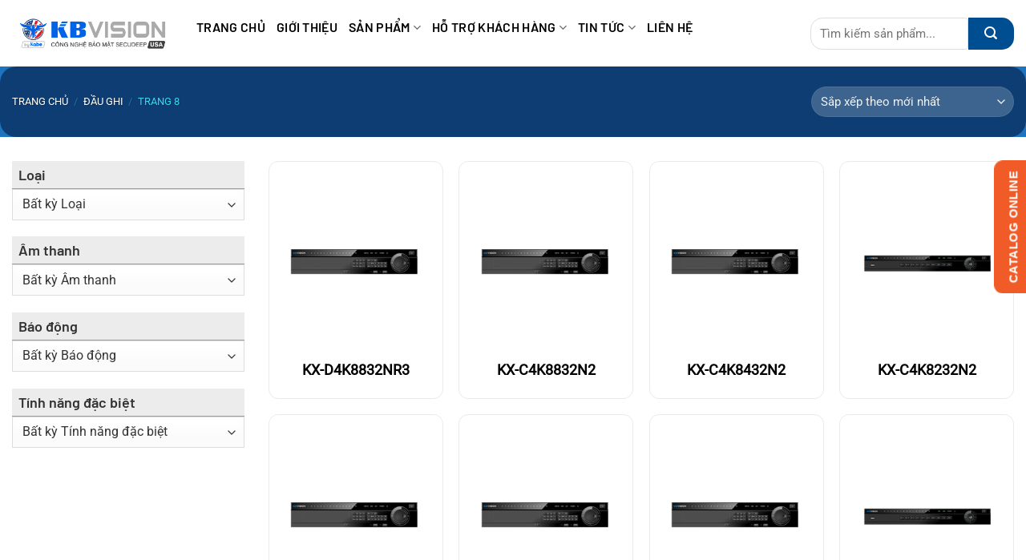

--- FILE ---
content_type: text/html; charset=UTF-8
request_url: https://kbvision.vn/product-category/dau-ghi/page/8/
body_size: 24869
content:
<!DOCTYPE html>
<html lang="vi" class="loading-site no-js">
<head>
	<meta charset="UTF-8" />
	<link rel="profile" href="https://gmpg.org/xfn/11" />
	<link rel="pingback" href="https://kbvision.vn/xmlrpc.php" />

	<script>(function(html){html.className = html.className.replace(/\bno-js\b/,'js')})(document.documentElement);</script>
<meta name='robots' content='index, follow, max-image-preview:large, max-snippet:-1, max-video-preview:-1' />
	<style>img:is([sizes="auto" i], [sizes^="auto," i]) { contain-intrinsic-size: 3000px 1500px }</style>
	<meta name="viewport" content="width=device-width, initial-scale=1" />
	<!-- This site is optimized with the Yoast SEO plugin v26.6 - https://yoast.com/wordpress/plugins/seo/ -->
	<title>Lưu trữ Đầu ghi - Trang 8 trên 11 - KBVISION Việt Nam</title>
	<link rel="canonical" href="https://kbvision.vn/product-category/dau-ghi/page/8/" />
	<link rel="prev" href="https://kbvision.vn/product-category/dau-ghi/page/7/" />
	<link rel="next" href="https://kbvision.vn/product-category/dau-ghi/page/9/" />
	<meta property="og:locale" content="vi_VN" />
	<meta property="og:type" content="article" />
	<meta property="og:title" content="Lưu trữ Đầu ghi - Trang 8 trên 11 - KBVISION Việt Nam" />
	<meta property="og:url" content="https://kbvision.vn/product-category/dau-ghi/" />
	<meta property="og:site_name" content="KBVISION Việt Nam" />
	<meta name="twitter:card" content="summary_large_image" />
	<script type="application/ld+json" class="yoast-schema-graph">{"@context":"https://schema.org","@graph":[{"@type":"CollectionPage","@id":"https://kbvision.vn/product-category/dau-ghi/","url":"https://kbvision.vn/product-category/dau-ghi/page/8/","name":"Lưu trữ Đầu ghi - Trang 8 trên 11 - KBVISION Việt Nam","isPartOf":{"@id":"https://kbvision.vn/#website"},"primaryImageOfPage":{"@id":"https://kbvision.vn/product-category/dau-ghi/page/8/#primaryimage"},"image":{"@id":"https://kbvision.vn/product-category/dau-ghi/page/8/#primaryimage"},"thumbnailUrl":"https://kbvision.vn/wp-content/uploads/2021/05/KX-D4K8832NR3.png","breadcrumb":{"@id":"https://kbvision.vn/product-category/dau-ghi/page/8/#breadcrumb"},"inLanguage":"vi"},{"@type":"ImageObject","inLanguage":"vi","@id":"https://kbvision.vn/product-category/dau-ghi/page/8/#primaryimage","url":"https://kbvision.vn/wp-content/uploads/2021/05/KX-D4K8832NR3.png","contentUrl":"https://kbvision.vn/wp-content/uploads/2021/05/KX-D4K8832NR3.png","width":400,"height":400},{"@type":"BreadcrumbList","@id":"https://kbvision.vn/product-category/dau-ghi/page/8/#breadcrumb","itemListElement":[{"@type":"ListItem","position":1,"name":"Trang chủ","item":"https://kbvision.vn/"},{"@type":"ListItem","position":2,"name":"Đầu ghi"}]},{"@type":"WebSite","@id":"https://kbvision.vn/#website","url":"https://kbvision.vn/","name":"KBVISION Việt Nam","description":"camera kbvision","potentialAction":[{"@type":"SearchAction","target":{"@type":"EntryPoint","urlTemplate":"https://kbvision.vn/?s={search_term_string}"},"query-input":{"@type":"PropertyValueSpecification","valueRequired":true,"valueName":"search_term_string"}}],"inLanguage":"vi"}]}</script>
	<!-- / Yoast SEO plugin. -->


<link rel="manifest" href="/pwa-manifest.json">
<link rel="apple-touch-icon" sizes="512x512" href="https://kbvision.vn/wp-content/uploads/2024/04/kbvision-512.png">
<link rel="apple-touch-icon-precomposed" sizes="192x192" href="https://kbvision.vn/wp-content/uploads/2021/05/kbvision_192.png">
<link rel='prefetch' href='https://kbvision.vn/wp-content/themes/flatsome/assets/js/flatsome.js?ver=e2eddd6c228105dac048' />
<link rel='prefetch' href='https://kbvision.vn/wp-content/themes/flatsome/assets/js/chunk.slider.js?ver=3.20.2' />
<link rel='prefetch' href='https://kbvision.vn/wp-content/themes/flatsome/assets/js/chunk.popups.js?ver=3.20.2' />
<link rel='prefetch' href='https://kbvision.vn/wp-content/themes/flatsome/assets/js/chunk.tooltips.js?ver=3.20.2' />
<link rel='prefetch' href='https://kbvision.vn/wp-content/themes/flatsome/assets/js/woocommerce.js?ver=1c9be63d628ff7c3ff4c' />
<link rel="alternate" type="application/rss+xml" title="Dòng thông tin KBVISION Việt Nam &raquo;" href="https://kbvision.vn/feed/" />
<link rel="alternate" type="application/rss+xml" title="KBVISION Việt Nam &raquo; Dòng bình luận" href="https://kbvision.vn/comments/feed/" />
<link rel="alternate" type="application/rss+xml" title="Nguồn cấp KBVISION Việt Nam &raquo; Đầu ghi Danh mục" href="https://kbvision.vn/product-category/dau-ghi/feed/" />
<script type="text/javascript">
/* <![CDATA[ */
window._wpemojiSettings = {"baseUrl":"https:\/\/s.w.org\/images\/core\/emoji\/16.0.1\/72x72\/","ext":".png","svgUrl":"https:\/\/s.w.org\/images\/core\/emoji\/16.0.1\/svg\/","svgExt":".svg","source":{"concatemoji":"https:\/\/kbvision.vn\/wp-includes\/js\/wp-emoji-release.min.js?ver=6.8.3"}};
/*! This file is auto-generated */
!function(s,n){var o,i,e;function c(e){try{var t={supportTests:e,timestamp:(new Date).valueOf()};sessionStorage.setItem(o,JSON.stringify(t))}catch(e){}}function p(e,t,n){e.clearRect(0,0,e.canvas.width,e.canvas.height),e.fillText(t,0,0);var t=new Uint32Array(e.getImageData(0,0,e.canvas.width,e.canvas.height).data),a=(e.clearRect(0,0,e.canvas.width,e.canvas.height),e.fillText(n,0,0),new Uint32Array(e.getImageData(0,0,e.canvas.width,e.canvas.height).data));return t.every(function(e,t){return e===a[t]})}function u(e,t){e.clearRect(0,0,e.canvas.width,e.canvas.height),e.fillText(t,0,0);for(var n=e.getImageData(16,16,1,1),a=0;a<n.data.length;a++)if(0!==n.data[a])return!1;return!0}function f(e,t,n,a){switch(t){case"flag":return n(e,"\ud83c\udff3\ufe0f\u200d\u26a7\ufe0f","\ud83c\udff3\ufe0f\u200b\u26a7\ufe0f")?!1:!n(e,"\ud83c\udde8\ud83c\uddf6","\ud83c\udde8\u200b\ud83c\uddf6")&&!n(e,"\ud83c\udff4\udb40\udc67\udb40\udc62\udb40\udc65\udb40\udc6e\udb40\udc67\udb40\udc7f","\ud83c\udff4\u200b\udb40\udc67\u200b\udb40\udc62\u200b\udb40\udc65\u200b\udb40\udc6e\u200b\udb40\udc67\u200b\udb40\udc7f");case"emoji":return!a(e,"\ud83e\udedf")}return!1}function g(e,t,n,a){var r="undefined"!=typeof WorkerGlobalScope&&self instanceof WorkerGlobalScope?new OffscreenCanvas(300,150):s.createElement("canvas"),o=r.getContext("2d",{willReadFrequently:!0}),i=(o.textBaseline="top",o.font="600 32px Arial",{});return e.forEach(function(e){i[e]=t(o,e,n,a)}),i}function t(e){var t=s.createElement("script");t.src=e,t.defer=!0,s.head.appendChild(t)}"undefined"!=typeof Promise&&(o="wpEmojiSettingsSupports",i=["flag","emoji"],n.supports={everything:!0,everythingExceptFlag:!0},e=new Promise(function(e){s.addEventListener("DOMContentLoaded",e,{once:!0})}),new Promise(function(t){var n=function(){try{var e=JSON.parse(sessionStorage.getItem(o));if("object"==typeof e&&"number"==typeof e.timestamp&&(new Date).valueOf()<e.timestamp+604800&&"object"==typeof e.supportTests)return e.supportTests}catch(e){}return null}();if(!n){if("undefined"!=typeof Worker&&"undefined"!=typeof OffscreenCanvas&&"undefined"!=typeof URL&&URL.createObjectURL&&"undefined"!=typeof Blob)try{var e="postMessage("+g.toString()+"("+[JSON.stringify(i),f.toString(),p.toString(),u.toString()].join(",")+"));",a=new Blob([e],{type:"text/javascript"}),r=new Worker(URL.createObjectURL(a),{name:"wpTestEmojiSupports"});return void(r.onmessage=function(e){c(n=e.data),r.terminate(),t(n)})}catch(e){}c(n=g(i,f,p,u))}t(n)}).then(function(e){for(var t in e)n.supports[t]=e[t],n.supports.everything=n.supports.everything&&n.supports[t],"flag"!==t&&(n.supports.everythingExceptFlag=n.supports.everythingExceptFlag&&n.supports[t]);n.supports.everythingExceptFlag=n.supports.everythingExceptFlag&&!n.supports.flag,n.DOMReady=!1,n.readyCallback=function(){n.DOMReady=!0}}).then(function(){return e}).then(function(){var e;n.supports.everything||(n.readyCallback(),(e=n.source||{}).concatemoji?t(e.concatemoji):e.wpemoji&&e.twemoji&&(t(e.twemoji),t(e.wpemoji)))}))}((window,document),window._wpemojiSettings);
/* ]]> */
</script>

<style id='wp-emoji-styles-inline-css' type='text/css'>

	img.wp-smiley, img.emoji {
		display: inline !important;
		border: none !important;
		box-shadow: none !important;
		height: 1em !important;
		width: 1em !important;
		margin: 0 0.07em !important;
		vertical-align: -0.1em !important;
		background: none !important;
		padding: 0 !important;
	}
</style>
<style id='wp-block-library-inline-css' type='text/css'>
:root{--wp-admin-theme-color:#007cba;--wp-admin-theme-color--rgb:0,124,186;--wp-admin-theme-color-darker-10:#006ba1;--wp-admin-theme-color-darker-10--rgb:0,107,161;--wp-admin-theme-color-darker-20:#005a87;--wp-admin-theme-color-darker-20--rgb:0,90,135;--wp-admin-border-width-focus:2px;--wp-block-synced-color:#7a00df;--wp-block-synced-color--rgb:122,0,223;--wp-bound-block-color:var(--wp-block-synced-color)}@media (min-resolution:192dpi){:root{--wp-admin-border-width-focus:1.5px}}.wp-element-button{cursor:pointer}:root{--wp--preset--font-size--normal:16px;--wp--preset--font-size--huge:42px}:root .has-very-light-gray-background-color{background-color:#eee}:root .has-very-dark-gray-background-color{background-color:#313131}:root .has-very-light-gray-color{color:#eee}:root .has-very-dark-gray-color{color:#313131}:root .has-vivid-green-cyan-to-vivid-cyan-blue-gradient-background{background:linear-gradient(135deg,#00d084,#0693e3)}:root .has-purple-crush-gradient-background{background:linear-gradient(135deg,#34e2e4,#4721fb 50%,#ab1dfe)}:root .has-hazy-dawn-gradient-background{background:linear-gradient(135deg,#faaca8,#dad0ec)}:root .has-subdued-olive-gradient-background{background:linear-gradient(135deg,#fafae1,#67a671)}:root .has-atomic-cream-gradient-background{background:linear-gradient(135deg,#fdd79a,#004a59)}:root .has-nightshade-gradient-background{background:linear-gradient(135deg,#330968,#31cdcf)}:root .has-midnight-gradient-background{background:linear-gradient(135deg,#020381,#2874fc)}.has-regular-font-size{font-size:1em}.has-larger-font-size{font-size:2.625em}.has-normal-font-size{font-size:var(--wp--preset--font-size--normal)}.has-huge-font-size{font-size:var(--wp--preset--font-size--huge)}.has-text-align-center{text-align:center}.has-text-align-left{text-align:left}.has-text-align-right{text-align:right}#end-resizable-editor-section{display:none}.aligncenter{clear:both}.items-justified-left{justify-content:flex-start}.items-justified-center{justify-content:center}.items-justified-right{justify-content:flex-end}.items-justified-space-between{justify-content:space-between}.screen-reader-text{border:0;clip-path:inset(50%);height:1px;margin:-1px;overflow:hidden;padding:0;position:absolute;width:1px;word-wrap:normal!important}.screen-reader-text:focus{background-color:#ddd;clip-path:none;color:#444;display:block;font-size:1em;height:auto;left:5px;line-height:normal;padding:15px 23px 14px;text-decoration:none;top:5px;width:auto;z-index:100000}html :where(.has-border-color){border-style:solid}html :where([style*=border-top-color]){border-top-style:solid}html :where([style*=border-right-color]){border-right-style:solid}html :where([style*=border-bottom-color]){border-bottom-style:solid}html :where([style*=border-left-color]){border-left-style:solid}html :where([style*=border-width]){border-style:solid}html :where([style*=border-top-width]){border-top-style:solid}html :where([style*=border-right-width]){border-right-style:solid}html :where([style*=border-bottom-width]){border-bottom-style:solid}html :where([style*=border-left-width]){border-left-style:solid}html :where(img[class*=wp-image-]){height:auto;max-width:100%}:where(figure){margin:0 0 1em}html :where(.is-position-sticky){--wp-admin--admin-bar--position-offset:var(--wp-admin--admin-bar--height,0px)}@media screen and (max-width:600px){html :where(.is-position-sticky){--wp-admin--admin-bar--position-offset:0px}}
</style>
<style id='woocommerce-inline-inline-css' type='text/css'>
.woocommerce form .form-row .required { visibility: visible; }
</style>
<link rel='stylesheet' id='pwaforwp-style-css' href='https://kbvision.vn/wp-content/plugins/pwa-for-wp/assets/css/pwaforwp-main.min.css?ver=1.7.82' type='text/css' media='all' />
<link rel='stylesheet' id='flatsome-main-css' href='https://kbvision.vn/wp-content/themes/flatsome/assets/css/flatsome.css?ver=3.20.2' type='text/css' media='all' />
<style id='flatsome-main-inline-css' type='text/css'>
@font-face {
				font-family: "fl-icons";
				font-display: block;
				src: url(https://kbvision.vn/wp-content/themes/flatsome/assets/css/icons/fl-icons.eot?v=3.20.2);
				src:
					url(https://kbvision.vn/wp-content/themes/flatsome/assets/css/icons/fl-icons.eot#iefix?v=3.20.2) format("embedded-opentype"),
					url(https://kbvision.vn/wp-content/themes/flatsome/assets/css/icons/fl-icons.woff2?v=3.20.2) format("woff2"),
					url(https://kbvision.vn/wp-content/themes/flatsome/assets/css/icons/fl-icons.ttf?v=3.20.2) format("truetype"),
					url(https://kbvision.vn/wp-content/themes/flatsome/assets/css/icons/fl-icons.woff?v=3.20.2) format("woff"),
					url(https://kbvision.vn/wp-content/themes/flatsome/assets/css/icons/fl-icons.svg?v=3.20.2#fl-icons) format("svg");
			}
</style>
<link rel='stylesheet' id='flatsome-shop-css' href='https://kbvision.vn/wp-content/themes/flatsome/assets/css/flatsome-shop.css?ver=3.20.2' type='text/css' media='all' />
<link rel='stylesheet' id='flatsome-style-css' href='https://kbvision.vn/wp-content/themes/camera/style.css?ver=3.0' type='text/css' media='all' />
<script type="text/javascript" src="https://kbvision.vn/wp-includes/js/jquery/jquery.min.js?ver=3.7.1" id="jquery-core-js"></script>
<script type="text/javascript" src="https://kbvision.vn/wp-includes/js/jquery/jquery-migrate.min.js?ver=3.4.1" id="jquery-migrate-js"></script>
<script type="text/javascript" src="https://kbvision.vn/wp-content/plugins/woocommerce/assets/js/jquery-blockui/jquery.blockUI.min.js?ver=2.7.0-wc.10.4.2" id="wc-jquery-blockui-js" data-wp-strategy="defer"></script>
<script type="text/javascript" id="wc-add-to-cart-js-extra">
/* <![CDATA[ */
var wc_add_to_cart_params = {"ajax_url":"\/wp-admin\/admin-ajax.php","wc_ajax_url":"\/?wc-ajax=%%endpoint%%","i18n_view_cart":"Xem gi\u1ecf h\u00e0ng","cart_url":"https:\/\/kbvision.vn\/gio-hang\/","is_cart":"","cart_redirect_after_add":"no"};
/* ]]> */
</script>
<script type="text/javascript" src="https://kbvision.vn/wp-content/plugins/woocommerce/assets/js/frontend/add-to-cart.min.js?ver=10.4.2" id="wc-add-to-cart-js" defer="defer" data-wp-strategy="defer"></script>
<script type="text/javascript" src="https://kbvision.vn/wp-content/plugins/woocommerce/assets/js/js-cookie/js.cookie.min.js?ver=2.1.4-wc.10.4.2" id="wc-js-cookie-js" data-wp-strategy="defer"></script>
<link rel="https://api.w.org/" href="https://kbvision.vn/wp-json/" /><link rel="alternate" title="JSON" type="application/json" href="https://kbvision.vn/wp-json/wp/v2/product_cat/35" /><link rel="EditURI" type="application/rsd+xml" title="RSD" href="https://kbvision.vn/xmlrpc.php?rsd" />
<meta name="generator" content="WordPress 6.8.3" />
<meta name="generator" content="WooCommerce 10.4.2" />
	<noscript><style>.woocommerce-product-gallery{ opacity: 1 !important; }</style></noscript>
	<!-- Hiện không có phiên bản amphtml nào cho URL này. --><link rel="icon" href="https://kbvision.vn/wp-content/uploads/2021/05/cropped-kbvision_512-32x32.png" sizes="32x32" />
<link rel="icon" href="https://kbvision.vn/wp-content/uploads/2021/05/cropped-kbvision_512-192x192.png" sizes="192x192" />
<meta name="msapplication-TileImage" content="https://kbvision.vn/wp-content/uploads/2021/05/cropped-kbvision_512-270x270.png" />
<meta name="pwaforwp" content="wordpress-plugin"/>
        <meta name="theme-color" content="#D5E0EB">
        <meta name="apple-mobile-web-app-title" content="KBVISION Việt Nam">
        <meta name="application-name" content="KBVISION Việt Nam">
        <meta name="apple-mobile-web-app-capable" content="yes">
        <meta name="apple-mobile-web-app-status-bar-style" content="default">
        <meta name="mobile-web-app-capable" content="yes">
        <meta name="apple-touch-fullscreen" content="yes">
<link rel="apple-touch-icon" sizes="192x192" href="https://kbvision.vn/wp-content/uploads/2021/05/kbvision_192.png">
<link rel="apple-touch-icon" sizes="512x512" href="https://kbvision.vn/wp-content/uploads/2021/05/kbvision_512.png">
<style id="custom-css" type="text/css">:root {--primary-color: #1e73be;--fs-color-primary: #1e73be;--fs-color-secondary: #111111;--fs-color-success: #627D47;--fs-color-alert: #b20000;--fs-color-base: #2d2d2d;--fs-experimental-link-color: #1e73be;--fs-experimental-link-color-hover: #004a8b;}.tooltipster-base {--tooltip-color: #fff;--tooltip-bg-color: #000;}.off-canvas-right .mfp-content, .off-canvas-left .mfp-content {--drawer-width: 300px;}.off-canvas .mfp-content.off-canvas-cart {--drawer-width: 360px;}.container-width, .full-width .ubermenu-nav, .container, .row{max-width: 1362px}.row.row-collapse{max-width: 1332px}.row.row-small{max-width: 1354.5px}.row.row-large{max-width: 1392px}body.framed, body.framed header, body.framed .header-wrapper, body.boxed, body.boxed header, body.boxed .header-wrapper, body.boxed .is-sticky-section{ max-width: 1392px}.header-main{height: 83px}#logo img{max-height: 83px}#logo{width:200px;}#logo img{padding:1px 0;}.header-bottom{min-height: 10px}.header-top{min-height: 35px}.transparent .header-main{height: 30px}.transparent #logo img{max-height: 30px}.has-transparent + .page-title:first-of-type,.has-transparent + #main > .page-title,.has-transparent + #main > div > .page-title,.has-transparent + #main .page-header-wrapper:first-of-type .page-title{padding-top: 30px;}.header.show-on-scroll,.stuck .header-main{height:50px!important}.stuck #logo img{max-height: 50px!important}.search-form{ width: 100%;}.header-bg-color {background-color: rgba(255,255,255,0.9)}.header-bottom {background-color: #f1f1f1}.header-main .nav > li > a{line-height: 16px }.stuck .header-main .nav > li > a{line-height: 11px }.header-bottom-nav > li > a{line-height: 16px }@media (max-width: 549px) {.header-main{height: 70px}#logo img{max-height: 70px}}.main-menu-overlay{background-color: #1e73be}.nav-dropdown{font-size:100%}h1,h2,h3,h4,h5,h6,.heading-font{color: #0a0a0a;}body{font-size: 100%;}body{font-family: Roboto, sans-serif;}body {font-weight: 400;font-style: normal;}.nav > li > a {font-family: Barlow, sans-serif;}.mobile-sidebar-levels-2 .nav > li > ul > li > a {font-family: Barlow, sans-serif;}.nav > li > a,.mobile-sidebar-levels-2 .nav > li > ul > li > a {font-weight: 600;font-style: normal;}h1,h2,h3,h4,h5,h6,.heading-font, .off-canvas-center .nav-sidebar.nav-vertical > li > a{font-family: Barlow, sans-serif;}h1,h2,h3,h4,h5,h6,.heading-font,.banner h1,.banner h2 {font-weight: 600;font-style: normal;}.alt-font{font-family: "Dancing Script", sans-serif;}.alt-font {font-weight: 400!important;font-style: normal!important;}.header:not(.transparent) .header-nav-main.nav > li > a {color: #000000;}.widget:where(:not(.widget_shopping_cart)) a{color: #1e73be;}.widget:where(:not(.widget_shopping_cart)) a:hover{color: #004a8b;}.widget .tagcloud a:hover{border-color: #004a8b; background-color: #004a8b;}.shop-page-title.featured-title .title-overlay{background-color: #0d3d73;}.has-equal-box-heights .box-image {padding-top: 115%;}.badge-inner.new-bubble{background-color: #333333}.shop-page-title.featured-title .title-bg{background-image: url(https://bizhostvn.com/w/camera/wp-content/uploads/2019/03/slider2.jpg);}@media screen and (min-width: 550px){.products .box-vertical .box-image{min-width: 300px!important;width: 300px!important;}}.absolute-footer, html{background-color: #ffffff}.nav-vertical-fly-out > li + li {border-top-width: 1px; border-top-style: solid;}/* Custom CSS */.header-bottom-nav li{margin:0}.header-bottom-nav li a{padding-left:15px; padding-right:15px; line-height:30px; font-size:17px; }.nav-dropdown-default {padding: 10px;}.success-color {color: white;background: #9ec55a;padding: 10px;border-radius: 4px;font-size: 15px;}.cart_totalsspan.amountt{color:red}.address-field{width:100% !important}input[type='email'], input[type='search'], input[type='number'], input[type='url'], input[type='tel'], input[type='text'], textarea{margin-bottom: 0; font-size:15px; box-shadow:none; border-radius:4px}.blog-single .entry-meta .danh-muc{display: block;margin-bottom: 6px;}.blog-single .the-tim-kiem a{background: #e4e4e4;padding: 5px;color: #6e6e6e;margin-bottom: 5px;}.blog-single .the-tim-kiem a:hover{background: #1e73be; color:white}.blog-single .col{padding-bottom:0}.blog-single{padding-bottom:0}.blog-single .article-inner .entry-meta{font-size:15px}.blog-single .entry-content{padding-top:15px}.blog-single .post-sidebar{padding-left:0}.blog-archive h1.page-title{font-size:22px; color:#1e73be}.blog-archive .post-item .box-text .post-title:hover{color:#1e73be !important}.blog-archive .post-item{padding-bottom:25px !important}.blog-archive .large-9 .badge {display:none}.recent-blog-posts-li .badge-inner{border-radius:99%}.recent-blog-posts-li a{font-size:15px}.blog-archive .post-sidebar{padding-right:0}.row-lien-he .cot1 input[type='tel']{margin-bottom:0; border-radius:4px}.wpcf7-submit{font-size:15px !important; font-weight:normal !important; border-radius:3px !important; text-transform:none !important}.row-lien-he input[type='tel'], .row-lien-he input[type='text'], .row-lien-he textarea {margin-bottom:10px}.woocommerce .is-well{padding:20px; font-size:15px}.woocommerce-order-details h2, .woocommerce-customer-details h2{font-size:18px}#order_review button{border-radius:4px; font-weight:normal; text-transform:none}.has-border {border: 2px solid #446084;padding: 15px 20px 11px;}.woocommerce-billing-fields__field-wrapper.form-row label{font-family: "barlow", sans-serif;color: #1e73be;}.cart_totals .button{font-weight: normal;text-transform: none; border-radius:4px}.continue-shopping a, .continue-shopping button{font-weight: normal;text-transform: none;}.shop_table thead th, .shop_table .order-total td, .shop_table .order-total th{text-transform: none;font-family: "barlow", sans-serif;font-size: 18px;letter-spacing: 0;color: #1e73be;}ul.product_list_widget li a:not(.remove){font-size: 13px;color: #1e73be;}.widget_shopping_cart .button{text-transform:none; font-weight:normal; font-size:15px}.header-block{padding-top:3px !important}.header-bottom-nav li a:hover, .header-bottom-nav >li.active>a, .header-bottom-nav .current-menu-item a{background:#004e92; color:white}.header-button a{line-height:20px}li.html input{height:40px; box-shadow: none;border-top-left-radius: 15px;border-bottom-left-radius: 15px;}.searchform .button.icon {height:40px !important;border-top-right-radius: 15px;border-bottom-right-radius: 15px;background: #004e92;height: 35px;width: 57px;}.header-cart-icon img{max-width:40px}.account-link .image-icon img {max-width: 40px;border: 2px solid #1e73be;}.row-tieu-chi{margin-top:17px !important}.row-tieu-chi .icon-box .icon-box-text p{padding-top:3px; color:#1e72ba}.section-title b{background-color: #1e73be;}.footer-secondary{padding:0}.footer-section {border-top:1px solid #ececec}.danh-muc-sp-section .product-category .box-image .image-cover{border-radius:10px}.danh-muc-sp-section .col, .tin-tuc .col{padding-bottom:0}.danh-muc-sp-section .product-category .box-text{padding: 10px;border-bottom-left-radius: 10px;border-bottom-right-radius: 10px;background-image: linear-gradient(#0087ff00, #000000);padding-top: 50px;}.danh-muc-sp-section .product-category .image-cover{border: 3px solid white;}.danh-muc-sp-section .product-category .col-innerr:hover {border-bottom:2px solid gray}.row-tieu-chi .icon-box{line-height:20px}.nav>li.header-divider{margin:0}.header-cart-title, .header-account-title{font-size: 15px;text-transform: none;font-weight: normal;letter-spacing: 0;color: black;}.category-section .badge-container .badge-inner{background:#1e73be; border-radius:99%; font-weight:normal}.category-section .badge-container{margin:10px}.section-title-container {margin-bottom: 10px;}.tin-tuc{padding-top:10px; padding-bottom:0 !important}.category-section .col{padding-bottom:0 !important}.section-title a:hover{color:red}.star-rating span:before, .star-rating:before, .woocommerce-page .star-rating:before {color: #ffac00;}.category-section .product-small .box-text .price ins span, .single-product .product-info .price ins span{font-size:22px; font-weight:bold; color:red; font-family: "barlow", sans-serif;}.single-product .product-info .cart{margin-bottom:0}.single-product .product-info .price del span{color:gray; font-size:14px}.category-section .product-small .box-text .product-title {margin-bottom:10px}.flickity-prev-next-button svg, .flickity-prev-next-button .arrow{border-color: currentColor;fill: #1e73be;transition: all 0.3s;background: white;border-radius: 99%;}.archive .product-small.box .product-title a:hover{color:#1e73be !important}.archive .product-small.box .product-title a {color:black !important;font-weight: bold;font-size: 18px;}.category-section .product-small .box-text .product-title a, .tin-tuc .post-item .post-title{color:black}.tin-tuc .post-item .post-title{font-size:19px}.related .product-small.box .box-text, .archive .product-small.box .box-text{padding: 10px 0; text-align: center;}.related .product-small.box .price ins span, .archive .product-small.box .price ins span{color:red; font-family:"barlow", sans-serif; font-size:19px}.related .product-small.box, .archive .product-small.box{border: 1px solid #eaeaea;padding: 10px;border-radius: 12px;}.tin-tuc .post-item .post-title:hover{color:#1e73be}.tin-tuc .post-item .box-image .image-cover{border-radius:10px}.banner-section img{border-radius:10px}.category-section .product-small .box-text{padding:0; padding-bottom:10px}.category-section .product-small.box { margin-bottom: 18px; border: 1px solid #ececec;padding: 10px;border-radius: 4px;}.section-title a{font-size:15px; font-weight:normal}.header-block .icon-box .icon-box-text{padding-left: 5px;font-size: 15px;line-height: 19px;padding-top: 4px;}.product-main {padding: 20px 0;}.thong-tin-ban-hang .clearboth{clear:both}.thong-tin-ban-hang .right{width:50%; float:left; padding-left:10px; display:inline-block}.thong-tin-ban-hang ul li{margin-bottom: 3px;background: url(https://bizhostvn.com/w/camera/wp-content/uploads/2019/03/check@2x.png);background-repeat: no-repeat;list-style: none;padding-left: 24px;background: url(/wp-content/uploads/2019/03/check@2x.png);background-repeat: no-repeat;background-size: 13px;background-position-y: 7px;margin-left: 0;}.thong-tin-ban-hang ul li .label{font-weight: bold;color: #004e92;}.thong-tin-ban-hang h3{color:red}.thong-tin-ban-hang ul{margin-bottom:0; margin-left:0px}.thong-tin-ban-hang .left{width:50%; float:left; padding-right:10px; display:inline-block}.thong-tin-ban-hang{font-family: "barlow", sans-serif;width: 100%; font-size:17px;display: inline-block;background: #fcfcfc;padding: 20px;margin-bottom: 40px;border: 1px dashed #dedede;}.single-product .product-short-description p{margin-bottom:5px}.dark .breadcrumbs {color: #40e8ffe6;font-weight: normal;}.woocommerce-ordering select{font-size:15px}.single-product .product-short-description{overflow:hidden; font-size: 14px;background: #f8f8f8;padding: 10px; margin-bottom:20px;color: #414141;}.single-product .zoom-button{border: 1px solid currentColor !important;}.section-title-normal span{border-bottom: 2px solid rgb(30, 115, 190);}.single-product #product-sidebar{padding-bottom:0; border-right:0; padding-right:10px}.widget .current-cat>a{color:#1e73be; font-weight:normal}.widget_product_categories li a{color:black}.widget_product_categories li{font-size:16px}.widget_product_categories{border: 1px solid #eaeaea;padding: 10px;}.single-product .product-info .product-title{font-size: 26px;color: #0d3d73;}.single-product .product-info{padding-top:0; padding-bottom:0}.single-product #review_form_wrapper{margin-bottom:20px}.single-proudct .comment-form .submit{font-weight: normal;text-transform: none}.single-product .comment-form{margin-bottom:0 !important}.single-product .review-form-inner{padding: 15px 30px 0px;}.single-product #reviews .large-12{padding-bottom:0px}.single-product #reviews h3{color:#1e73be}.single-product .share-icons a{border: 1px solid silver;}.single-product .product-section-title{margin: 0;letter-spacing: 0;text-transform: none;font-size: 22px;color: #1e73be;}.product_meta>span {display: block; font-size: 15px;}.widget .is-divider{display:none}span.widget-title {display: block;padding: 8px;border-bottom: 1px solid #9c9c9c;font-size: 18px;text-transform: none;letter-spacing: 0;font-weight: bold;font-family: "barlow", sans-serif;color: #333333;background: #ececec;}.textwidget{font-size:15px; margin-top:10px}.widget{border: 0px solid #eaeaea;padding: 0px;margin-bottom: 0.3em;}.single-product .product-tabs li.active>a{font-size:22px; color: rgb(30, 115, 190);}.product-footer .woocommerce-tabs {border-bottom: 1px solid #eaeaea;padding: 0;border-top: none;}.nav-line-bottom>li>a:before, .nav-line-grow>li>a:before, .nav-line>li>a:before{height:2px;background-color: #000;}.single-product .product-tabs{font-size:22px; border-bottom:1px solid #eaeaea}span.devvn_title{font-family:"barlow", sans-serif}.devvn-popup-title, .popup-customer-info-group .devvn-order-btn{background:#1e73be !important; font-family:"barlow", sans-serif}a.devvn_buy_now_style span {display: block;font-size: 12px;}a.devvn_buy_now_style strong{font-size:22px; font-weight:normal; font-family:"barlow", sans-serif}a.devvn_buy_now_style{max-width: 300px; margin-bottom:5px}.single-product .badge{width:40px; height:40px}.single-product .badge-container .badge-inner, .archive .badge-container .badge-inner{border-radius:99%; font-weight:normal; font-size: 14px; background:red}.devvn_readmore_taxonomy_flatsome a{text-align:left}.devvn_readmore_flatsome a {text-align: left;margin-bottom: 10px;}.single-product .badge-container, .archive .badge-container{margin:10px;}.product-gallery-slider img{border: 1px solid #eaeaea;}.single_add_to_cart_button{background-color: #004a8b;text-transform: none;font-weight: normal;border-radius: 4px;}.bogoc img{border-radius: 20px;}.product-gallery-slider img {border-radius: 12px;}.col-inner {border-radius: 12px;}.readmore a{background: #007bff;color: #fff;border-radius: 4px;padding: 6px 15px;}.nav-dropdown>li.nav-dropdown-col{display:block}.nav-dropdown{border:1px solid #ddd; padding:0}.nav-dropdown .nav-dropdown-col>a, .nav-dropdown li a{font-weight:normal !important; text-transform:none !important;font-size:15px; font-weight:500;color: #000;}.nav-dropdown .nav-dropdown-col>ul li:hover{background:#f2f1ef}.nav-dropdown-default>li:hover>a, .nav-dropdown .nav-dropdown-col>ul li:hover>a{color:#000}.nav-dropdown-default>li:hover{background:#f2f1ef}.nav-dropdown-default>li>a{border-bottom:1px solid #ececec;color: #000;}.nav-dropdown-has-arrow li.has-dropdown:before{border-width: 10px;margin-left: -10px;}.nav-dropdown .nav-dropdown-col>ul{border: 1px solid #d2d2d2;margin-top:-40px;box-shadow: 2px 2px 5px #828282;display:none;position: absolute;left: 100%;z-index: 9;background: white;min-width: 240px;}.nav-dropdown>li.nav-dropdown-col{width:100%;border-right:0}.nav-dropdown .nav-dropdown-col>ul li a{padding:10px;text-transform: none;color:black}.header-nav li.nav-dropdown-col:hover >ul{display:block !important}.cart{display:none !important;}p.price.product-page-price span {color: red !important;}.bogoc{border-radius: 20px !important;}.fill{border-radius: 20px !important;}/* START Styles Simple Side Tab v2.1.2 */.rum_sst_tab2{font-family:Tahoma, sans-serif;top:350px;background-color:#f15b28;color:#ffffff;border-style:solid;border-width:0px;}.rum_sst_tab {font-family:Tahoma, sans-serif;top:150px;background-color:#f15b28;color:#ffffff;border-style:solid;border-width:0px;}.rum_sst_tab:hover {background-color: #a4a4a4;-moz-box-shadow:-3px -3px 5px 2px #ccc;-webkit-box-shadow: -3px -3px 5px 2px #ccc;box-shadow: -3px -3px 5px 2px #ccc;}.rum_sst_contents {position:fixed;margin:0;padding:6px 13px 8px 13px;text-decoration:none;text-align:center;font-size:15px;font-weight:bold;border-style:solid;display:block;z-index:100000;}.rum_sst_left {left:-2px;cursor: pointer;-webkit-transform-origin:0 0;-moz-transform-origin:0 0;-o-transform-origin:0 0;-ms-transform-origin:0 0;-webkit-transform:rotate(270deg);-moz-transform:rotate(270deg);-ms-transform:rotate(270deg);-o-transform:rotate(270deg);transform:rotate(270deg);-moz-border-radius-bottomright:10px;border-bottom-right-radius:10px;-moz-border-radius-bottomleft:10px;border-bottom-left-radius:10px;}.rum_sst_right {right:-10px;cursor: pointer;-webkit-transform-origin:100% 100%;-moz-transform-origin:100% 100%;-o-transform-origin:100% 100%;-ms-transform-origin:100% 100%;-webkit-transform:rotate(-90deg);-moz-transform:rotate(-90deg);-ms-transform:rotate(-90deg);-o-transform:rotate(-90deg);transform:rotate(-90deg);-moz-border-radius-topright:10px;border-top-right-radius:10px;-moz-border-radius-topleft:10px;border-top-left-radius:10px;}.rum_sst_right.less-ie-9 {right:-120px;filter: progid:DXImageTransform.Microsoft.BasicImage(rotation=1);}.rum_sst_left.less-ie-9 {filter: progid:DXImageTransform.Microsoft.BasicImage(rotation=3);}/* END Styles Simple Side Tab *//* Custom CSS Mobile */@media (max-width: 549px){.off-canvas-left.dark .mfp-content{background: #1e73be}.icon-box-left .icon-box-img+.icon-box-text {padding-left: 5px;font-size: 13px;line-height: 15px;}.danh-muc-sp-section .gap-element{display:none !important}.danh-muc-sp-section .product-category {flex-basis:50%; max-width:50%;padding: 0 2.8px 0px; margin-bottom:3px}.section{padding-top: 10px !important;padding-bottom: 10px !important;}a.devvn_buy_now_style{max-width:100% !important}.thong-tin-ban-hang .left, .thong-tin-ban-hang .right{width:100%; padding-right:0; padding-left:0}.featured-title .page-title-inner {padding-bottom: 0px; padding-top:15px;}.blog-archive .post-item .post-title{font-size:16px}.blog-single .post-sidebar{padding-left:15px}.blog-archive .post-sidebar{padding-right:15px}.bogoc img{border-radius: 20px;}}.label-new.menu-item > a:after{content:"Mới";}.label-hot.menu-item > a:after{content:"Nổi bật";}.label-sale.menu-item > a:after{content:"Giảm giá";}.label-popular.menu-item > a:after{content:"Phổ biến";}</style><style id="kirki-inline-styles">/* vietnamese */
@font-face {
  font-family: 'Barlow';
  font-style: normal;
  font-weight: 600;
  font-display: swap;
  src: url(https://kbvision.vn/wp-content/fonts/barlow/7cHqv4kjgoGqM7E30-8s6FospT4.woff2) format('woff2');
  unicode-range: U+0102-0103, U+0110-0111, U+0128-0129, U+0168-0169, U+01A0-01A1, U+01AF-01B0, U+0300-0301, U+0303-0304, U+0308-0309, U+0323, U+0329, U+1EA0-1EF9, U+20AB;
}
/* latin-ext */
@font-face {
  font-family: 'Barlow';
  font-style: normal;
  font-weight: 600;
  font-display: swap;
  src: url(https://kbvision.vn/wp-content/fonts/barlow/7cHqv4kjgoGqM7E30-8s6VospT4.woff2) format('woff2');
  unicode-range: U+0100-02BA, U+02BD-02C5, U+02C7-02CC, U+02CE-02D7, U+02DD-02FF, U+0304, U+0308, U+0329, U+1D00-1DBF, U+1E00-1E9F, U+1EF2-1EFF, U+2020, U+20A0-20AB, U+20AD-20C0, U+2113, U+2C60-2C7F, U+A720-A7FF;
}
/* latin */
@font-face {
  font-family: 'Barlow';
  font-style: normal;
  font-weight: 600;
  font-display: swap;
  src: url(https://kbvision.vn/wp-content/fonts/barlow/7cHqv4kjgoGqM7E30-8s51os.woff2) format('woff2');
  unicode-range: U+0000-00FF, U+0131, U+0152-0153, U+02BB-02BC, U+02C6, U+02DA, U+02DC, U+0304, U+0308, U+0329, U+2000-206F, U+20AC, U+2122, U+2191, U+2193, U+2212, U+2215, U+FEFF, U+FFFD;
}/* cyrillic-ext */
@font-face {
  font-family: 'Roboto';
  font-style: normal;
  font-weight: 400;
  font-stretch: 100%;
  font-display: swap;
  src: url(https://kbvision.vn/wp-content/fonts/roboto/KFOMCnqEu92Fr1ME7kSn66aGLdTylUAMQXC89YmC2DPNWubEbVmZiArmlw.woff2) format('woff2');
  unicode-range: U+0460-052F, U+1C80-1C8A, U+20B4, U+2DE0-2DFF, U+A640-A69F, U+FE2E-FE2F;
}
/* cyrillic */
@font-face {
  font-family: 'Roboto';
  font-style: normal;
  font-weight: 400;
  font-stretch: 100%;
  font-display: swap;
  src: url(https://kbvision.vn/wp-content/fonts/roboto/KFOMCnqEu92Fr1ME7kSn66aGLdTylUAMQXC89YmC2DPNWubEbVmQiArmlw.woff2) format('woff2');
  unicode-range: U+0301, U+0400-045F, U+0490-0491, U+04B0-04B1, U+2116;
}
/* greek-ext */
@font-face {
  font-family: 'Roboto';
  font-style: normal;
  font-weight: 400;
  font-stretch: 100%;
  font-display: swap;
  src: url(https://kbvision.vn/wp-content/fonts/roboto/KFOMCnqEu92Fr1ME7kSn66aGLdTylUAMQXC89YmC2DPNWubEbVmYiArmlw.woff2) format('woff2');
  unicode-range: U+1F00-1FFF;
}
/* greek */
@font-face {
  font-family: 'Roboto';
  font-style: normal;
  font-weight: 400;
  font-stretch: 100%;
  font-display: swap;
  src: url(https://kbvision.vn/wp-content/fonts/roboto/KFOMCnqEu92Fr1ME7kSn66aGLdTylUAMQXC89YmC2DPNWubEbVmXiArmlw.woff2) format('woff2');
  unicode-range: U+0370-0377, U+037A-037F, U+0384-038A, U+038C, U+038E-03A1, U+03A3-03FF;
}
/* math */
@font-face {
  font-family: 'Roboto';
  font-style: normal;
  font-weight: 400;
  font-stretch: 100%;
  font-display: swap;
  src: url(https://kbvision.vn/wp-content/fonts/roboto/KFOMCnqEu92Fr1ME7kSn66aGLdTylUAMQXC89YmC2DPNWubEbVnoiArmlw.woff2) format('woff2');
  unicode-range: U+0302-0303, U+0305, U+0307-0308, U+0310, U+0312, U+0315, U+031A, U+0326-0327, U+032C, U+032F-0330, U+0332-0333, U+0338, U+033A, U+0346, U+034D, U+0391-03A1, U+03A3-03A9, U+03B1-03C9, U+03D1, U+03D5-03D6, U+03F0-03F1, U+03F4-03F5, U+2016-2017, U+2034-2038, U+203C, U+2040, U+2043, U+2047, U+2050, U+2057, U+205F, U+2070-2071, U+2074-208E, U+2090-209C, U+20D0-20DC, U+20E1, U+20E5-20EF, U+2100-2112, U+2114-2115, U+2117-2121, U+2123-214F, U+2190, U+2192, U+2194-21AE, U+21B0-21E5, U+21F1-21F2, U+21F4-2211, U+2213-2214, U+2216-22FF, U+2308-230B, U+2310, U+2319, U+231C-2321, U+2336-237A, U+237C, U+2395, U+239B-23B7, U+23D0, U+23DC-23E1, U+2474-2475, U+25AF, U+25B3, U+25B7, U+25BD, U+25C1, U+25CA, U+25CC, U+25FB, U+266D-266F, U+27C0-27FF, U+2900-2AFF, U+2B0E-2B11, U+2B30-2B4C, U+2BFE, U+3030, U+FF5B, U+FF5D, U+1D400-1D7FF, U+1EE00-1EEFF;
}
/* symbols */
@font-face {
  font-family: 'Roboto';
  font-style: normal;
  font-weight: 400;
  font-stretch: 100%;
  font-display: swap;
  src: url(https://kbvision.vn/wp-content/fonts/roboto/KFOMCnqEu92Fr1ME7kSn66aGLdTylUAMQXC89YmC2DPNWubEbVn6iArmlw.woff2) format('woff2');
  unicode-range: U+0001-000C, U+000E-001F, U+007F-009F, U+20DD-20E0, U+20E2-20E4, U+2150-218F, U+2190, U+2192, U+2194-2199, U+21AF, U+21E6-21F0, U+21F3, U+2218-2219, U+2299, U+22C4-22C6, U+2300-243F, U+2440-244A, U+2460-24FF, U+25A0-27BF, U+2800-28FF, U+2921-2922, U+2981, U+29BF, U+29EB, U+2B00-2BFF, U+4DC0-4DFF, U+FFF9-FFFB, U+10140-1018E, U+10190-1019C, U+101A0, U+101D0-101FD, U+102E0-102FB, U+10E60-10E7E, U+1D2C0-1D2D3, U+1D2E0-1D37F, U+1F000-1F0FF, U+1F100-1F1AD, U+1F1E6-1F1FF, U+1F30D-1F30F, U+1F315, U+1F31C, U+1F31E, U+1F320-1F32C, U+1F336, U+1F378, U+1F37D, U+1F382, U+1F393-1F39F, U+1F3A7-1F3A8, U+1F3AC-1F3AF, U+1F3C2, U+1F3C4-1F3C6, U+1F3CA-1F3CE, U+1F3D4-1F3E0, U+1F3ED, U+1F3F1-1F3F3, U+1F3F5-1F3F7, U+1F408, U+1F415, U+1F41F, U+1F426, U+1F43F, U+1F441-1F442, U+1F444, U+1F446-1F449, U+1F44C-1F44E, U+1F453, U+1F46A, U+1F47D, U+1F4A3, U+1F4B0, U+1F4B3, U+1F4B9, U+1F4BB, U+1F4BF, U+1F4C8-1F4CB, U+1F4D6, U+1F4DA, U+1F4DF, U+1F4E3-1F4E6, U+1F4EA-1F4ED, U+1F4F7, U+1F4F9-1F4FB, U+1F4FD-1F4FE, U+1F503, U+1F507-1F50B, U+1F50D, U+1F512-1F513, U+1F53E-1F54A, U+1F54F-1F5FA, U+1F610, U+1F650-1F67F, U+1F687, U+1F68D, U+1F691, U+1F694, U+1F698, U+1F6AD, U+1F6B2, U+1F6B9-1F6BA, U+1F6BC, U+1F6C6-1F6CF, U+1F6D3-1F6D7, U+1F6E0-1F6EA, U+1F6F0-1F6F3, U+1F6F7-1F6FC, U+1F700-1F7FF, U+1F800-1F80B, U+1F810-1F847, U+1F850-1F859, U+1F860-1F887, U+1F890-1F8AD, U+1F8B0-1F8BB, U+1F8C0-1F8C1, U+1F900-1F90B, U+1F93B, U+1F946, U+1F984, U+1F996, U+1F9E9, U+1FA00-1FA6F, U+1FA70-1FA7C, U+1FA80-1FA89, U+1FA8F-1FAC6, U+1FACE-1FADC, U+1FADF-1FAE9, U+1FAF0-1FAF8, U+1FB00-1FBFF;
}
/* vietnamese */
@font-face {
  font-family: 'Roboto';
  font-style: normal;
  font-weight: 400;
  font-stretch: 100%;
  font-display: swap;
  src: url(https://kbvision.vn/wp-content/fonts/roboto/KFOMCnqEu92Fr1ME7kSn66aGLdTylUAMQXC89YmC2DPNWubEbVmbiArmlw.woff2) format('woff2');
  unicode-range: U+0102-0103, U+0110-0111, U+0128-0129, U+0168-0169, U+01A0-01A1, U+01AF-01B0, U+0300-0301, U+0303-0304, U+0308-0309, U+0323, U+0329, U+1EA0-1EF9, U+20AB;
}
/* latin-ext */
@font-face {
  font-family: 'Roboto';
  font-style: normal;
  font-weight: 400;
  font-stretch: 100%;
  font-display: swap;
  src: url(https://kbvision.vn/wp-content/fonts/roboto/KFOMCnqEu92Fr1ME7kSn66aGLdTylUAMQXC89YmC2DPNWubEbVmaiArmlw.woff2) format('woff2');
  unicode-range: U+0100-02BA, U+02BD-02C5, U+02C7-02CC, U+02CE-02D7, U+02DD-02FF, U+0304, U+0308, U+0329, U+1D00-1DBF, U+1E00-1E9F, U+1EF2-1EFF, U+2020, U+20A0-20AB, U+20AD-20C0, U+2113, U+2C60-2C7F, U+A720-A7FF;
}
/* latin */
@font-face {
  font-family: 'Roboto';
  font-style: normal;
  font-weight: 400;
  font-stretch: 100%;
  font-display: swap;
  src: url(https://kbvision.vn/wp-content/fonts/roboto/KFOMCnqEu92Fr1ME7kSn66aGLdTylUAMQXC89YmC2DPNWubEbVmUiAo.woff2) format('woff2');
  unicode-range: U+0000-00FF, U+0131, U+0152-0153, U+02BB-02BC, U+02C6, U+02DA, U+02DC, U+0304, U+0308, U+0329, U+2000-206F, U+20AC, U+2122, U+2191, U+2193, U+2212, U+2215, U+FEFF, U+FFFD;
}/* vietnamese */
@font-face {
  font-family: 'Dancing Script';
  font-style: normal;
  font-weight: 400;
  font-display: swap;
  src: url(https://kbvision.vn/wp-content/fonts/dancing-script/If2cXTr6YS-zF4S-kcSWSVi_sxjsohD9F50Ruu7BMSo3Rep8ltA.woff2) format('woff2');
  unicode-range: U+0102-0103, U+0110-0111, U+0128-0129, U+0168-0169, U+01A0-01A1, U+01AF-01B0, U+0300-0301, U+0303-0304, U+0308-0309, U+0323, U+0329, U+1EA0-1EF9, U+20AB;
}
/* latin-ext */
@font-face {
  font-family: 'Dancing Script';
  font-style: normal;
  font-weight: 400;
  font-display: swap;
  src: url(https://kbvision.vn/wp-content/fonts/dancing-script/If2cXTr6YS-zF4S-kcSWSVi_sxjsohD9F50Ruu7BMSo3ROp8ltA.woff2) format('woff2');
  unicode-range: U+0100-02BA, U+02BD-02C5, U+02C7-02CC, U+02CE-02D7, U+02DD-02FF, U+0304, U+0308, U+0329, U+1D00-1DBF, U+1E00-1E9F, U+1EF2-1EFF, U+2020, U+20A0-20AB, U+20AD-20C0, U+2113, U+2C60-2C7F, U+A720-A7FF;
}
/* latin */
@font-face {
  font-family: 'Dancing Script';
  font-style: normal;
  font-weight: 400;
  font-display: swap;
  src: url(https://kbvision.vn/wp-content/fonts/dancing-script/If2cXTr6YS-zF4S-kcSWSVi_sxjsohD9F50Ruu7BMSo3Sup8.woff2) format('woff2');
  unicode-range: U+0000-00FF, U+0131, U+0152-0153, U+02BB-02BC, U+02C6, U+02DA, U+02DC, U+0304, U+0308, U+0329, U+2000-206F, U+20AC, U+2122, U+2191, U+2193, U+2212, U+2215, U+FEFF, U+FFFD;
}</style></head>

<body class="archive paged tax-product_cat term-dau-ghi term-35 paged-8 wp-theme-flatsome wp-child-theme-camera theme-flatsome woocommerce woocommerce-page woocommerce-no-js lightbox nav-dropdown-has-arrow nav-dropdown-has-shadow nav-dropdown-has-border catalog-mode no-prices">


<a class="skip-link screen-reader-text" href="#main">Bỏ qua nội dung</a>

<div id="wrapper">

	
	<header id="header" class="header has-sticky sticky-jump">
		<div class="header-wrapper">
			<div id="masthead" class="header-main ">
      <div class="header-inner flex-row container logo-left medium-logo-center" role="navigation">

          <!-- Logo -->
          <div id="logo" class="flex-col logo">
            
<!-- Header logo -->
<a href="https://kbvision.vn/" title="KBVISION Việt Nam - camera kbvision" rel="home">
		<img width="1020" height="398" src="https://kbvision.vn/wp-content/uploads/2024/12/LOGO-KBVISION-20241217-1400x546.png" class="header_logo header-logo" alt="KBVISION Việt Nam"/><img  width="1020" height="398" src="https://kbvision.vn/wp-content/uploads/2024/12/LOGO-KBVISION-20241217-1400x546.png" class="header-logo-dark" alt="KBVISION Việt Nam"/></a>
          </div>

          <!-- Mobile Left Elements -->
          <div class="flex-col show-for-medium flex-left">
            <ul class="mobile-nav nav nav-left ">
              <li class="nav-icon has-icon">
			<a href="#" class="is-small" data-open="#main-menu" data-pos="left" data-bg="main-menu-overlay" data-color="dark" role="button" aria-label="Menu" aria-controls="main-menu" aria-expanded="false" aria-haspopup="dialog" data-flatsome-role-button>
			<i class="icon-menu" aria-hidden="true"></i>					</a>
	</li>
            </ul>
          </div>

          <!-- Left Elements -->
          <div class="flex-col hide-for-medium flex-left
            flex-grow">
            <ul class="header-nav header-nav-main nav nav-left  nav-size-large nav-uppercase" >
              <li id="menu-item-499" class="menu-item menu-item-type-post_type menu-item-object-page menu-item-home menu-item-499 menu-item-design-default"><a href="https://kbvision.vn/" class="nav-top-link">Trang chủ</a></li>
<li id="menu-item-738" class="menu-item menu-item-type-post_type menu-item-object-page menu-item-738 menu-item-design-default"><a href="https://kbvision.vn/gioi-thieu/" class="nav-top-link">Giới thiệu</a></li>
<li id="menu-item-1321" class="menu-item menu-item-type-post_type menu-item-object-page current-menu-ancestor current-menu-parent current_page_parent current_page_ancestor menu-item-has-children menu-item-1321 active menu-item-design-default has-dropdown"><a href="https://kbvision.vn/shop/" class="nav-top-link" aria-expanded="false" aria-haspopup="menu">Sản phẩm<i class="icon-angle-down" aria-hidden="true"></i></a>
<ul class="sub-menu nav-dropdown nav-dropdown-simple">
	<li id="menu-item-810" class="menu-item menu-item-type-taxonomy menu-item-object-product_cat menu-item-has-children menu-item-810 nav-dropdown-col"><a href="https://kbvision.vn/product-category/camera/">Camera</a>
	<ul class="sub-menu nav-column nav-dropdown-simple">
		<li id="menu-item-812" class="menu-item menu-item-type-taxonomy menu-item-object-product_cat menu-item-812"><a href="https://kbvision.vn/product-category/camera/camera-ip/">IP</a></li>
		<li id="menu-item-811" class="menu-item menu-item-type-taxonomy menu-item-object-product_cat menu-item-811"><a href="https://kbvision.vn/product-category/camera/camera-analog/">Analog</a></li>
	</ul>
</li>
	<li id="menu-item-813" class="menu-item menu-item-type-taxonomy menu-item-object-product_cat current-menu-item menu-item-has-children menu-item-813 active nav-dropdown-col"><a href="https://kbvision.vn/product-category/dau-ghi/" aria-current="page">Đầu ghi</a>
	<ul class="sub-menu nav-column nav-dropdown-simple">
		<li id="menu-item-815" class="menu-item menu-item-type-taxonomy menu-item-object-product_cat menu-item-815"><a href="https://kbvision.vn/product-category/dau-ghi/dau-ghi-ip/">IP</a></li>
		<li id="menu-item-814" class="menu-item menu-item-type-taxonomy menu-item-object-product_cat menu-item-814"><a href="https://kbvision.vn/product-category/dau-ghi/dau-gh-analog/">Analog</a></li>
	</ul>
</li>
	<li id="menu-item-819" class="menu-item menu-item-type-taxonomy menu-item-object-product_cat menu-item-has-children menu-item-819 nav-dropdown-col"><a href="https://kbvision.vn/product-category/phu-kien/">Phụ kiện</a>
	<ul class="sub-menu nav-column nav-dropdown-simple">
		<li id="menu-item-820" class="menu-item menu-item-type-taxonomy menu-item-object-product_cat menu-item-820"><a href="https://kbvision.vn/product-category/phu-kien/cap/">Cáp</a></li>
		<li id="menu-item-822" class="menu-item menu-item-type-taxonomy menu-item-object-product_cat menu-item-822"><a href="https://kbvision.vn/product-category/phu-kien/nguon/">Nguồn</a></li>
		<li id="menu-item-821" class="menu-item menu-item-type-taxonomy menu-item-object-product_cat menu-item-821"><a href="https://kbvision.vn/product-category/phu-kien/chan-de/">Chân đế</a></li>
		<li id="menu-item-823" class="menu-item menu-item-type-taxonomy menu-item-object-product_cat menu-item-823"><a href="https://kbvision.vn/product-category/phu-kien/phu-kien-khac/">Phụ kiện khác</a></li>
	</ul>
</li>
	<li id="menu-item-824" class="menu-item menu-item-type-taxonomy menu-item-object-product_cat menu-item-has-children menu-item-824 nav-dropdown-col"><a href="https://kbvision.vn/product-category/san-pham-khac/">Sản phẩm khác</a>
	<ul class="sub-menu nav-column nav-dropdown-simple">
		<li id="menu-item-825" class="menu-item menu-item-type-taxonomy menu-item-object-product_cat menu-item-825"><a href="https://kbvision.vn/product-category/san-pham-khac/chuong-cua-man-hinh/">Chuông cửa màn hình</a></li>
		<li id="menu-item-826" class="menu-item menu-item-type-taxonomy menu-item-object-product_cat menu-item-826"><a href="https://kbvision.vn/product-category/san-pham-khac/khoa-thong-minh/">Khóa thông minh</a></li>
		<li id="menu-item-830" class="menu-item menu-item-type-taxonomy menu-item-object-product_cat menu-item-830"><a href="https://kbvision.vn/product-category/san-pham-khac/thiet-bi-cham-cong-kiem-soat-ra-vao-nhan-dien/">Thiết bị chấm công/ kiểm soát ra vào nhận diện</a></li>
		<li id="menu-item-829" class="menu-item menu-item-type-taxonomy menu-item-object-product_cat menu-item-829"><a href="https://kbvision.vn/product-category/san-pham-khac/switch/">Switch</a></li>
		<li id="menu-item-827" class="menu-item menu-item-type-taxonomy menu-item-object-product_cat menu-item-827"><a href="https://kbvision.vn/product-category/san-pham-khac/man-hinh-test-camera/">Màn hình test camera</a></li>
		<li id="menu-item-828" class="menu-item menu-item-type-taxonomy menu-item-object-product_cat menu-item-828"><a href="https://kbvision.vn/product-category/san-pham-khac/o-cung/">Ổ cứng</a></li>
	</ul>
</li>
	<li id="menu-item-831" class="menu-item menu-item-type-taxonomy menu-item-object-product_cat menu-item-has-children menu-item-831 nav-dropdown-col"><a href="https://kbvision.vn/product-category/san-pham-danh-cho-du-an/">Sản phẩm dành cho dự án</a>
	<ul class="sub-menu nav-column nav-dropdown-simple">
		<li id="menu-item-834" class="menu-item menu-item-type-taxonomy menu-item-object-product_cat menu-item-834"><a href="https://kbvision.vn/product-category/san-pham-danh-cho-du-an/camera-giao-thong/">Camera giao thông</a></li>
		<li id="menu-item-833" class="menu-item menu-item-type-taxonomy menu-item-object-product_cat menu-item-833"><a href="https://kbvision.vn/product-category/san-pham-danh-cho-du-an/camera-chong-chay-no/">Camera chống cháy nổ</a></li>
		<li id="menu-item-832" class="menu-item menu-item-type-taxonomy menu-item-object-product_cat menu-item-832"><a href="https://kbvision.vn/product-category/san-pham-danh-cho-du-an/camera-cam-bien-nhiet/">Camera cảm biến nhiệt</a></li>
		<li id="menu-item-835" class="menu-item menu-item-type-taxonomy menu-item-object-product_cat menu-item-835"><a href="https://kbvision.vn/product-category/san-pham-danh-cho-du-an/server-luu-tru/">Server lưu trữ</a></li>
		<li id="menu-item-836" class="menu-item menu-item-type-taxonomy menu-item-object-product_cat menu-item-836"><a href="https://kbvision.vn/product-category/san-pham-danh-cho-du-an/video-wall/">Video wall</a></li>
	</ul>
</li>
</ul>
</li>
<li id="menu-item-1061" class="menu-item menu-item-type-post_type menu-item-object-page menu-item-has-children menu-item-1061 menu-item-design-default has-dropdown"><a href="https://kbvision.vn/ho-tro-khach-hang/" class="nav-top-link" aria-expanded="false" aria-haspopup="menu">Hỗ trợ khách hàng<i class="icon-angle-down" aria-hidden="true"></i></a>
<ul class="sub-menu nav-dropdown nav-dropdown-simple">
	<li id="menu-item-1141" class="menu-item menu-item-type-custom menu-item-object-custom menu-item-1141"><a><a href="https://kbvisiongroup.com/warranty/vietnam/" target="_blank" rel="noopener">Kiểm tra bảo hành</a></a></li>
	<li id="menu-item-1067" class="menu-item menu-item-type-post_type menu-item-object-page menu-item-1067"><a href="https://kbvision.vn/ho-tro-khach-hang/chinh-sach-bao-hanh/">Chính sách bảo hành</a></li>
	<li id="menu-item-1069" class="menu-item menu-item-type-post_type menu-item-object-page menu-item-has-children menu-item-1069 nav-dropdown-col"><a href="https://kbvision.vn/ho-tro-khach-hang/download/">Download</a>
	<ul class="sub-menu nav-column nav-dropdown-simple">
		<li id="menu-item-1071" class="menu-item menu-item-type-post_type menu-item-object-page menu-item-1071"><a href="https://kbvision.vn/ho-tro-khach-hang/download/catalogue/">Catalogue</a></li>
		<li id="menu-item-1070" class="menu-item menu-item-type-post_type menu-item-object-page menu-item-1070"><a href="https://kbvision.vn/ho-tro-khach-hang/download/bao-gia/">Báo giá</a></li>
		<li id="menu-item-1073" class="menu-item menu-item-type-post_type menu-item-object-page menu-item-1073"><a href="https://kbvision.vn/ho-tro-khach-hang/download/phan-mem/">Phần mềm</a></li>
		<li id="menu-item-1074" class="menu-item menu-item-type-post_type menu-item-object-page menu-item-1074"><a href="https://kbvision.vn/ho-tro-khach-hang/download/tu-van-giai-phap/">Tư vấn giải pháp</a></li>
		<li id="menu-item-1072" class="menu-item menu-item-type-post_type menu-item-object-page menu-item-1072"><a href="https://kbvision.vn/ho-tro-khach-hang/download/huong-dan-su-dung/">Hướng dẫn sử dụng</a></li>
	</ul>
</li>
	<li id="menu-item-17049" class="menu-item menu-item-type-taxonomy menu-item-object-category menu-item-17049"><a href="https://kbvision.vn/category/kien-thuc-san-pham/">Kiến thức sản phẩm</a></li>
	<li id="menu-item-1075" class="menu-item menu-item-type-post_type menu-item-object-page menu-item-1075"><a href="https://kbvision.vn/ho-tro-khach-hang/du-an-tieu-bieu/">Dự án tiêu biểu</a></li>
</ul>
</li>
<li id="menu-item-17976" class="menu-item menu-item-type-post_type menu-item-object-page menu-item-has-children menu-item-17976 menu-item-design-default has-dropdown"><a href="https://kbvision.vn/tin-tuc/" class="nav-top-link" aria-expanded="false" aria-haspopup="menu">Tin tức<i class="icon-angle-down" aria-hidden="true"></i></a>
<ul class="sub-menu nav-dropdown nav-dropdown-simple">
	<li id="menu-item-17262" class="menu-item menu-item-type-taxonomy menu-item-object-category menu-item-17262"><a href="https://kbvision.vn/category/tin-tuc/khuyen-mai/">Khuyến mại</a></li>
	<li id="menu-item-17894" class="menu-item menu-item-type-taxonomy menu-item-object-category menu-item-17894"><a href="https://kbvision.vn/category/tin-kbvision/">Tin KBVISION</a></li>
	<li id="menu-item-18219" class="menu-item menu-item-type-taxonomy menu-item-object-category menu-item-18219"><a href="https://kbvision.vn/category/hoat-dong-cua-cong-ty/">Hoạt động của công ty</a></li>
</ul>
</li>
<li id="menu-item-497" class="menu-item menu-item-type-post_type menu-item-object-page menu-item-497 menu-item-design-default"><a href="https://kbvision.vn/lien-he/" class="nav-top-link">Liên hệ</a></li>
<li class="html custom html_topbar_left"><style>
.price{display: none !important;}
</style></li><li class="header-block"><div class="header-block-block-2"><a href="#catalog" class="button secondary rum_sst_contents rum_sst_right rum_sst_tab" >
		<span>Catalog Online</span>
	</a>


	<div id="catalog"
	     class="lightbox-by-id lightbox-content mfp-hide lightbox-white "
	     style="max-width:300px ;padding:20px">
		<br />
<center><br />
<p><a href="https://kbvision.vn/catalogue-251115/" target="_black" rel="noopener"><strong>Kabe Vision</strong></a></p>
<p><a href="https://kbvision.vn/catalogue-0610/KBVISION/" target="_black" rel="noopener"><strong>KBVISION</strong></a></p><br />
</center><br />
	</div>
	
	</div></li>            </ul>
          </div>

          <!-- Right Elements -->
          <div class="flex-col hide-for-medium flex-right">
            <ul class="header-nav header-nav-main nav nav-right  nav-size-large nav-uppercase">
              <li class="header-search-form search-form html relative has-icon">
	<div class="header-search-form-wrapper">
		<div class="searchform-wrapper ux-search-box relative is-normal"><form role="search" method="get" class="searchform" action="https://kbvision.vn/">
	<div class="flex-row relative">
						<div class="flex-col flex-grow">
			<label class="screen-reader-text" for="woocommerce-product-search-field-0">Tìm kiếm:</label>
			<input type="search" id="woocommerce-product-search-field-0" class="search-field mb-0" placeholder="Tìm kiếm sản phẩm..." value="" name="s" />
			<input type="hidden" name="post_type" value="product" />
					</div>
		<div class="flex-col">
			<button type="submit" value="Tìm kiếm" class="ux-search-submit submit-button secondary button  icon mb-0" aria-label="Gửi">
				<i class="icon-search" aria-hidden="true"></i>			</button>
		</div>
	</div>
	<div class="live-search-results text-left z-top"></div>
</form>
</div>	</div>
</li>
            </ul>
          </div>

          <!-- Mobile Right Elements -->
          <div class="flex-col show-for-medium flex-right">
            <ul class="mobile-nav nav nav-right ">
                          </ul>
          </div>

      </div>

      </div>

<div class="header-bg-container fill"><div class="header-bg-image fill"></div><div class="header-bg-color fill"></div></div>		</div>
	</header>

	<div class="shop-page-title category-page-title page-title featured-title dark ">

	<div class="page-title-bg fill">
		<div class="title-bg fill bg-fill" data-parallax-fade="true" data-parallax="-2" data-parallax-background data-parallax-container=".page-title"></div>
		<div class="title-overlay fill"></div>
	</div>

	<div class="page-title-inner flex-row  medium-flex-wrap container">
	  <div class="flex-col flex-grow medium-text-center">
	  	 	 <div class="is-small">
	<nav class="woocommerce-breadcrumb breadcrumbs uppercase" aria-label="Breadcrumb"><a href="https://kbvision.vn">Trang chủ</a> <span class="divider">&#47;</span> <a href="https://kbvision.vn/product-category/dau-ghi/">Đầu ghi</a> <span class="divider">&#47;</span> Trang 8</nav></div>
<div class="category-filtering category-filter-row show-for-medium">
	<a href="#" data-open="#shop-sidebar" data-pos="left" class="filter-button uppercase plain" role="button" aria-controls="shop-sidebar" aria-expanded="false" aria-haspopup="dialog" data-visible-after="true" data-flatsome-role-button>
		<i class="icon-equalizer" aria-hidden="true"></i>		<strong>Lọc</strong>
	</a>
	<div class="inline-block">
			</div>
</div>
	  </div>

	   <div class="flex-col medium-text-center  form-flat">
	  	 		<p class="woocommerce-result-count hide-for-medium" role="alert" aria-relevant="all" data-is-sorted-by="true">
		Hiển thị 113&ndash;128 của 175 kết quả<span class="screen-reader-text">Đã sắp xếp theo mới nhất</span>	</p>
	<form class="woocommerce-ordering" method="get">
		<select
		name="orderby"
		class="orderby"
					aria-label="Đơn hàng của cửa hàng"
			>
					<option value="popularity" >Sắp xếp theo mức độ phổ biến</option>
					<option value="rating" >Sắp xếp theo xếp hạng trung bình</option>
					<option value="date"  selected='selected'>Sắp xếp theo mới nhất</option>
			</select>
	<input type="hidden" name="paged" value="1" />
	</form>
	   </div>

	</div>
</div>

	<main id="main" class="">
<div class="row category-page-row">

		<div class="col large-3 hide-for-medium ">
						<div id="shop-sidebar" class="sidebar-inner col-inner">
				<aside id="woocommerce_layered_nav-3" class="widget woocommerce widget_layered_nav woocommerce-widget-layered-nav"><span class="widget-title shop-sidebar">Loại</span><div class="is-divider small"></div><form method="get" action="https://kbvision.vn/product-category/dau-ghi/" class="woocommerce-widget-layered-nav-dropdown"><select class="woocommerce-widget-layered-nav-dropdown dropdown_layered_nav_loai"><option value="">Bất kỳ Loại</option><option value="hd-analog" >HD Analog</option><option value="nvr" >NVR</option><option value="xvr" >XVR</option></select><input type="hidden" name="filter_loai" value="" /></form></aside><aside id="woocommerce_layered_nav-10" class="widget woocommerce widget_layered_nav woocommerce-widget-layered-nav"><span class="widget-title shop-sidebar">Âm thanh</span><div class="is-divider small"></div><form method="get" action="https://kbvision.vn/product-category/dau-ghi/" class="woocommerce-widget-layered-nav-dropdown"><select class="woocommerce-widget-layered-nav-dropdown dropdown_layered_nav_am-thanh"><option value="">Bất kỳ Âm thanh</option><option value="ho-tro" >Hỗ trợ</option><option value="tich-hop" >Tích hợp</option></select><input type="hidden" name="filter_am-thanh" value="" /></form></aside><aside id="woocommerce_layered_nav-11" class="widget woocommerce widget_layered_nav woocommerce-widget-layered-nav"><span class="widget-title shop-sidebar">Báo động</span><div class="is-divider small"></div><form method="get" action="https://kbvision.vn/product-category/dau-ghi/" class="woocommerce-widget-layered-nav-dropdown"><select class="woocommerce-widget-layered-nav-dropdown dropdown_layered_nav_bao-dong"><option value="">Bất kỳ Báo động</option><option value="alarm-in" >Alarm in</option><option value="alarm-out" >Alarm out</option></select><input type="hidden" name="filter_bao-dong" value="" /></form></aside><aside id="woocommerce_layered_nav-12" class="widget woocommerce widget_layered_nav woocommerce-widget-layered-nav"><span class="widget-title shop-sidebar">Tính năng đặc biệt</span><div class="is-divider small"></div><form method="get" action="https://kbvision.vn/product-category/dau-ghi/" class="woocommerce-widget-layered-nav-dropdown"><select class="woocommerce-widget-layered-nav-dropdown dropdown_layered_nav_tinh-nang-dac-biet"><option value="">Bất kỳ Tính năng đặc biệt</option><option value="nhan-dien-khuon-mat" >Nhận diện khuôn mặt</option><option value="dem-nguoi" >Đếm người</option><option value="ivs" >IVS</option><option value="phat-hien-khuon-mat" >Phát hiện khuôn mặt</option><option value="smd" >SMD</option></select><input type="hidden" name="filter_tinh-nang-dac-biet" value="" /></form></aside>			</div>
					</div>

		<div class="col large-9">
		<div class="shop-container">
<div class="woocommerce-notices-wrapper"></div><div class="products row row-small large-columns-4 medium-columns-3 small-columns-2 has-shadow row-box-shadow-3-hover has-equal-box-heights equalize-box">
<div class="product-small col has-hover product type-product post-18054 status-publish first instock product_cat-dau-ghi product_cat-dau-ghi-ip has-post-thumbnail shipping-taxable product-type-simple">
	<div class="col-inner">
	
<div class="badge-container absolute left top z-1">

</div>
	<div class="product-small box ">
		<div class="box-image">
			<div class="image-zoom">
				<a href="https://kbvision.vn/product/kx-d4k8832nr3/">
					<img width="300" height="300" src="https://kbvision.vn/wp-content/uploads/2021/05/KX-D4K8832NR3-300x300.png" class="attachment-woocommerce_thumbnail size-woocommerce_thumbnail" alt="KX-D4K8832NR3" decoding="async" fetchpriority="high" srcset="https://kbvision.vn/wp-content/uploads/2021/05/KX-D4K8832NR3-300x300.png 300w, https://kbvision.vn/wp-content/uploads/2021/05/KX-D4K8832NR3-100x100.png 100w, https://kbvision.vn/wp-content/uploads/2021/05/KX-D4K8832NR3.png 400w" sizes="(max-width: 300px) 100vw, 300px" />				</a>
			</div>
			<div class="image-tools is-small top right show-on-hover">
							</div>
			<div class="image-tools is-small hide-for-small bottom left show-on-hover">
							</div>
			<div class="image-tools grid-tools text-center hide-for-small bottom hover-slide-in show-on-hover">
							</div>
					</div>

		<div class="box-text box-text-products">
			<div class="title-wrapper"><p class="name product-title woocommerce-loop-product__title"><a href="https://kbvision.vn/product/kx-d4k8832nr3/" class="woocommerce-LoopProduct-link woocommerce-loop-product__link">KX-D4K8832NR3</a></p></div><div class="price-wrapper"></div>		</div>
	</div>
		</div>
</div><div class="product-small col has-hover product type-product post-18053 status-publish instock product_cat-dau-ghi product_cat-dau-ghi-ip has-post-thumbnail shipping-taxable product-type-simple">
	<div class="col-inner">
	
<div class="badge-container absolute left top z-1">

</div>
	<div class="product-small box ">
		<div class="box-image">
			<div class="image-zoom">
				<a href="https://kbvision.vn/product/kx-c4k8832n2/">
					<img width="300" height="300" src="data:image/svg+xml,%3Csvg%20viewBox%3D%220%200%20300%20300%22%20xmlns%3D%22http%3A%2F%2Fwww.w3.org%2F2000%2Fsvg%22%3E%3C%2Fsvg%3E" data-src="https://kbvision.vn/wp-content/uploads/2021/05/KX-C4K8832N2-300x300.png" class="lazy-load attachment-woocommerce_thumbnail size-woocommerce_thumbnail" alt="KX-C4K8832N2" decoding="async" srcset="" data-srcset="https://kbvision.vn/wp-content/uploads/2021/05/KX-C4K8832N2-300x300.png 300w, https://kbvision.vn/wp-content/uploads/2021/05/KX-C4K8832N2-100x100.png 100w, https://kbvision.vn/wp-content/uploads/2021/05/KX-C4K8832N2.png 400w" sizes="(max-width: 300px) 100vw, 300px" />				</a>
			</div>
			<div class="image-tools is-small top right show-on-hover">
							</div>
			<div class="image-tools is-small hide-for-small bottom left show-on-hover">
							</div>
			<div class="image-tools grid-tools text-center hide-for-small bottom hover-slide-in show-on-hover">
							</div>
					</div>

		<div class="box-text box-text-products">
			<div class="title-wrapper"><p class="name product-title woocommerce-loop-product__title"><a href="https://kbvision.vn/product/kx-c4k8832n2/" class="woocommerce-LoopProduct-link woocommerce-loop-product__link">KX-C4K8832N2</a></p></div><div class="price-wrapper"></div>		</div>
	</div>
		</div>
</div><div class="product-small col has-hover product type-product post-18052 status-publish instock product_cat-dau-ghi product_cat-dau-ghi-ip has-post-thumbnail shipping-taxable product-type-simple">
	<div class="col-inner">
	
<div class="badge-container absolute left top z-1">

</div>
	<div class="product-small box ">
		<div class="box-image">
			<div class="image-zoom">
				<a href="https://kbvision.vn/product/kx-c4k8432n2/">
					<img width="300" height="300" src="data:image/svg+xml,%3Csvg%20viewBox%3D%220%200%20300%20300%22%20xmlns%3D%22http%3A%2F%2Fwww.w3.org%2F2000%2Fsvg%22%3E%3C%2Fsvg%3E" data-src="https://kbvision.vn/wp-content/uploads/2021/05/KX-C4K8432N2-300x300.png" class="lazy-load attachment-woocommerce_thumbnail size-woocommerce_thumbnail" alt="KX-C4K8432N2" decoding="async" srcset="" data-srcset="https://kbvision.vn/wp-content/uploads/2021/05/KX-C4K8432N2-300x300.png 300w, https://kbvision.vn/wp-content/uploads/2021/05/KX-C4K8432N2-100x100.png 100w, https://kbvision.vn/wp-content/uploads/2021/05/KX-C4K8432N2.png 400w" sizes="(max-width: 300px) 100vw, 300px" />				</a>
			</div>
			<div class="image-tools is-small top right show-on-hover">
							</div>
			<div class="image-tools is-small hide-for-small bottom left show-on-hover">
							</div>
			<div class="image-tools grid-tools text-center hide-for-small bottom hover-slide-in show-on-hover">
							</div>
					</div>

		<div class="box-text box-text-products">
			<div class="title-wrapper"><p class="name product-title woocommerce-loop-product__title"><a href="https://kbvision.vn/product/kx-c4k8432n2/" class="woocommerce-LoopProduct-link woocommerce-loop-product__link">KX-C4K8432N2</a></p></div><div class="price-wrapper"></div>		</div>
	</div>
		</div>
</div><div class="product-small col has-hover product type-product post-18051 status-publish last instock product_cat-dau-ghi product_cat-dau-ghi-ip has-post-thumbnail shipping-taxable product-type-simple">
	<div class="col-inner">
	
<div class="badge-container absolute left top z-1">

</div>
	<div class="product-small box ">
		<div class="box-image">
			<div class="image-zoom">
				<a href="https://kbvision.vn/product/kx-c4k8232n2/">
					<img width="300" height="300" src="data:image/svg+xml,%3Csvg%20viewBox%3D%220%200%20300%20300%22%20xmlns%3D%22http%3A%2F%2Fwww.w3.org%2F2000%2Fsvg%22%3E%3C%2Fsvg%3E" data-src="https://kbvision.vn/wp-content/uploads/2021/05/KX-C4K8232N2-300x300.png" class="lazy-load attachment-woocommerce_thumbnail size-woocommerce_thumbnail" alt="KX-C4K8232N2" decoding="async" srcset="" data-srcset="https://kbvision.vn/wp-content/uploads/2021/05/KX-C4K8232N2-300x300.png 300w, https://kbvision.vn/wp-content/uploads/2021/05/KX-C4K8232N2-100x100.png 100w, https://kbvision.vn/wp-content/uploads/2021/05/KX-C4K8232N2.png 400w" sizes="(max-width: 300px) 100vw, 300px" />				</a>
			</div>
			<div class="image-tools is-small top right show-on-hover">
							</div>
			<div class="image-tools is-small hide-for-small bottom left show-on-hover">
							</div>
			<div class="image-tools grid-tools text-center hide-for-small bottom hover-slide-in show-on-hover">
							</div>
					</div>

		<div class="box-text box-text-products">
			<div class="title-wrapper"><p class="name product-title woocommerce-loop-product__title"><a href="https://kbvision.vn/product/kx-c4k8232n2/" class="woocommerce-LoopProduct-link woocommerce-loop-product__link">KX-C4K8232N2</a></p></div><div class="price-wrapper"></div>		</div>
	</div>
		</div>
</div><div class="product-small col has-hover product type-product post-18050 status-publish first instock product_cat-dau-ghi product_cat-dau-ghi-ip has-post-thumbnail shipping-taxable product-type-simple">
	<div class="col-inner">
	
<div class="badge-container absolute left top z-1">

</div>
	<div class="product-small box ">
		<div class="box-image">
			<div class="image-zoom">
				<a href="https://kbvision.vn/product/kx-d4k8816nr3/">
					<img width="300" height="300" src="data:image/svg+xml,%3Csvg%20viewBox%3D%220%200%20300%20300%22%20xmlns%3D%22http%3A%2F%2Fwww.w3.org%2F2000%2Fsvg%22%3E%3C%2Fsvg%3E" data-src="https://kbvision.vn/wp-content/uploads/2021/05/KX-D4K8816NR3-300x300.png" class="lazy-load attachment-woocommerce_thumbnail size-woocommerce_thumbnail" alt="KX-D4K8816NR3" decoding="async" srcset="" data-srcset="https://kbvision.vn/wp-content/uploads/2021/05/KX-D4K8816NR3-300x300.png 300w, https://kbvision.vn/wp-content/uploads/2021/05/KX-D4K8816NR3-100x100.png 100w, https://kbvision.vn/wp-content/uploads/2021/05/KX-D4K8816NR3.png 400w" sizes="(max-width: 300px) 100vw, 300px" />				</a>
			</div>
			<div class="image-tools is-small top right show-on-hover">
							</div>
			<div class="image-tools is-small hide-for-small bottom left show-on-hover">
							</div>
			<div class="image-tools grid-tools text-center hide-for-small bottom hover-slide-in show-on-hover">
							</div>
					</div>

		<div class="box-text box-text-products">
			<div class="title-wrapper"><p class="name product-title woocommerce-loop-product__title"><a href="https://kbvision.vn/product/kx-d4k8816nr3/" class="woocommerce-LoopProduct-link woocommerce-loop-product__link">KX-D4K8816NR3</a></p></div><div class="price-wrapper"></div>		</div>
	</div>
		</div>
</div><div class="product-small col has-hover product type-product post-18039 status-publish instock product_cat-dau-ghi product_cat-dau-ghi-ip has-post-thumbnail shipping-taxable product-type-simple">
	<div class="col-inner">
	
<div class="badge-container absolute left top z-1">

</div>
	<div class="product-small box ">
		<div class="box-image">
			<div class="image-zoom">
				<a href="https://kbvision.vn/product/kx-c4k8816n2/">
					<img width="300" height="300" src="data:image/svg+xml,%3Csvg%20viewBox%3D%220%200%20300%20300%22%20xmlns%3D%22http%3A%2F%2Fwww.w3.org%2F2000%2Fsvg%22%3E%3C%2Fsvg%3E" data-src="https://kbvision.vn/wp-content/uploads/2021/05/KX-C4K8816N2-300x300.png" class="lazy-load attachment-woocommerce_thumbnail size-woocommerce_thumbnail" alt="KX-C4K8816N2" decoding="async" srcset="" data-srcset="https://kbvision.vn/wp-content/uploads/2021/05/KX-C4K8816N2-300x300.png 300w, https://kbvision.vn/wp-content/uploads/2021/05/KX-C4K8816N2-100x100.png 100w, https://kbvision.vn/wp-content/uploads/2021/05/KX-C4K8816N2.png 400w" sizes="(max-width: 300px) 100vw, 300px" />				</a>
			</div>
			<div class="image-tools is-small top right show-on-hover">
							</div>
			<div class="image-tools is-small hide-for-small bottom left show-on-hover">
							</div>
			<div class="image-tools grid-tools text-center hide-for-small bottom hover-slide-in show-on-hover">
							</div>
					</div>

		<div class="box-text box-text-products">
			<div class="title-wrapper"><p class="name product-title woocommerce-loop-product__title"><a href="https://kbvision.vn/product/kx-c4k8816n2/" class="woocommerce-LoopProduct-link woocommerce-loop-product__link">KX-C4K8816N2</a></p></div><div class="price-wrapper"></div>		</div>
	</div>
		</div>
</div><div class="product-small col has-hover product type-product post-18038 status-publish instock product_cat-dau-ghi product_cat-dau-ghi-ip has-post-thumbnail shipping-taxable product-type-simple">
	<div class="col-inner">
	
<div class="badge-container absolute left top z-1">

</div>
	<div class="product-small box ">
		<div class="box-image">
			<div class="image-zoom">
				<a href="https://kbvision.vn/product/kx-c4k8416n2/">
					<img width="300" height="300" src="data:image/svg+xml,%3Csvg%20viewBox%3D%220%200%20300%20300%22%20xmlns%3D%22http%3A%2F%2Fwww.w3.org%2F2000%2Fsvg%22%3E%3C%2Fsvg%3E" data-src="https://kbvision.vn/wp-content/uploads/2021/05/KX-C4K8416N2-300x300.png" class="lazy-load attachment-woocommerce_thumbnail size-woocommerce_thumbnail" alt="KX-C4K8416N2" decoding="async" srcset="" data-srcset="https://kbvision.vn/wp-content/uploads/2021/05/KX-C4K8416N2-300x300.png 300w, https://kbvision.vn/wp-content/uploads/2021/05/KX-C4K8416N2-100x100.png 100w, https://kbvision.vn/wp-content/uploads/2021/05/KX-C4K8416N2.png 400w" sizes="(max-width: 300px) 100vw, 300px" />				</a>
			</div>
			<div class="image-tools is-small top right show-on-hover">
							</div>
			<div class="image-tools is-small hide-for-small bottom left show-on-hover">
							</div>
			<div class="image-tools grid-tools text-center hide-for-small bottom hover-slide-in show-on-hover">
							</div>
					</div>

		<div class="box-text box-text-products">
			<div class="title-wrapper"><p class="name product-title woocommerce-loop-product__title"><a href="https://kbvision.vn/product/kx-c4k8416n2/" class="woocommerce-LoopProduct-link woocommerce-loop-product__link">KX-C4K8416N2</a></p></div><div class="price-wrapper"></div>		</div>
	</div>
		</div>
</div><div class="product-small col has-hover product type-product post-18037 status-publish last instock product_cat-dau-ghi product_cat-dau-ghi-ip has-post-thumbnail shipping-taxable product-type-simple">
	<div class="col-inner">
	
<div class="badge-container absolute left top z-1">

</div>
	<div class="product-small box ">
		<div class="box-image">
			<div class="image-zoom">
				<a href="https://kbvision.vn/product/kx-c4k8216sn2/">
					<img width="300" height="300" src="data:image/svg+xml,%3Csvg%20viewBox%3D%220%200%20300%20300%22%20xmlns%3D%22http%3A%2F%2Fwww.w3.org%2F2000%2Fsvg%22%3E%3C%2Fsvg%3E" data-src="https://kbvision.vn/wp-content/uploads/2021/05/KX-C4K8216SN2-300x300.png" class="lazy-load attachment-woocommerce_thumbnail size-woocommerce_thumbnail" alt="KX-C4K8216SN2" decoding="async" srcset="" data-srcset="https://kbvision.vn/wp-content/uploads/2021/05/KX-C4K8216SN2-300x300.png 300w, https://kbvision.vn/wp-content/uploads/2021/05/KX-C4K8216SN2-100x100.png 100w, https://kbvision.vn/wp-content/uploads/2021/05/KX-C4K8216SN2.png 400w" sizes="(max-width: 300px) 100vw, 300px" />				</a>
			</div>
			<div class="image-tools is-small top right show-on-hover">
							</div>
			<div class="image-tools is-small hide-for-small bottom left show-on-hover">
							</div>
			<div class="image-tools grid-tools text-center hide-for-small bottom hover-slide-in show-on-hover">
							</div>
					</div>

		<div class="box-text box-text-products">
			<div class="title-wrapper"><p class="name product-title woocommerce-loop-product__title"><a href="https://kbvision.vn/product/kx-c4k8216sn2/" class="woocommerce-LoopProduct-link woocommerce-loop-product__link">KX-C4K8216SN2</a></p></div><div class="price-wrapper"></div>		</div>
	</div>
		</div>
</div><div class="product-small col has-hover product type-product post-18036 status-publish first instock product_cat-dau-ghi product_cat-dau-ghi-ip has-post-thumbnail shipping-taxable product-type-simple">
	<div class="col-inner">
	
<div class="badge-container absolute left top z-1">

</div>
	<div class="product-small box ">
		<div class="box-image">
			<div class="image-zoom">
				<a href="https://kbvision.vn/product/kx-c4k8116sn2/">
					<img width="300" height="300" src="data:image/svg+xml,%3Csvg%20viewBox%3D%220%200%20300%20300%22%20xmlns%3D%22http%3A%2F%2Fwww.w3.org%2F2000%2Fsvg%22%3E%3C%2Fsvg%3E" data-src="https://kbvision.vn/wp-content/uploads/2021/05/KX-C4K8116SN2-300x300.png" class="lazy-load attachment-woocommerce_thumbnail size-woocommerce_thumbnail" alt="KX-C4K8116SN2" decoding="async" srcset="" data-srcset="https://kbvision.vn/wp-content/uploads/2021/05/KX-C4K8116SN2-300x300.png 300w, https://kbvision.vn/wp-content/uploads/2021/05/KX-C4K8116SN2-100x100.png 100w, https://kbvision.vn/wp-content/uploads/2021/05/KX-C4K8116SN2.png 400w" sizes="(max-width: 300px) 100vw, 300px" />				</a>
			</div>
			<div class="image-tools is-small top right show-on-hover">
							</div>
			<div class="image-tools is-small hide-for-small bottom left show-on-hover">
							</div>
			<div class="image-tools grid-tools text-center hide-for-small bottom hover-slide-in show-on-hover">
							</div>
					</div>

		<div class="box-text box-text-products">
			<div class="title-wrapper"><p class="name product-title woocommerce-loop-product__title"><a href="https://kbvision.vn/product/kx-c4k8116sn2/" class="woocommerce-LoopProduct-link woocommerce-loop-product__link">KX-C4K8116SN2</a></p></div><div class="price-wrapper"></div>		</div>
	</div>
		</div>
</div><div class="product-small col has-hover product type-product post-18035 status-publish instock product_cat-dau-ghi product_cat-dau-ghi-ip has-post-thumbnail shipping-taxable product-type-simple">
	<div class="col-inner">
	
<div class="badge-container absolute left top z-1">

</div>
	<div class="product-small box ">
		<div class="box-image">
			<div class="image-zoom">
				<a href="https://kbvision.vn/product/kx-c4k8108sn2/">
					<img width="300" height="300" src="data:image/svg+xml,%3Csvg%20viewBox%3D%220%200%20300%20300%22%20xmlns%3D%22http%3A%2F%2Fwww.w3.org%2F2000%2Fsvg%22%3E%3C%2Fsvg%3E" data-src="https://kbvision.vn/wp-content/uploads/2021/05/KX-C4K8108SN2-300x300.png" class="lazy-load attachment-woocommerce_thumbnail size-woocommerce_thumbnail" alt="KX-C4K8108SN2" decoding="async" srcset="" data-srcset="https://kbvision.vn/wp-content/uploads/2021/05/KX-C4K8108SN2-300x300.png 300w, https://kbvision.vn/wp-content/uploads/2021/05/KX-C4K8108SN2-100x100.png 100w, https://kbvision.vn/wp-content/uploads/2021/05/KX-C4K8108SN2.png 400w" sizes="(max-width: 300px) 100vw, 300px" />				</a>
			</div>
			<div class="image-tools is-small top right show-on-hover">
							</div>
			<div class="image-tools is-small hide-for-small bottom left show-on-hover">
							</div>
			<div class="image-tools grid-tools text-center hide-for-small bottom hover-slide-in show-on-hover">
							</div>
					</div>

		<div class="box-text box-text-products">
			<div class="title-wrapper"><p class="name product-title woocommerce-loop-product__title"><a href="https://kbvision.vn/product/kx-c4k8108sn2/" class="woocommerce-LoopProduct-link woocommerce-loop-product__link">KX-C4K8108SN2</a></p></div><div class="price-wrapper"></div>		</div>
	</div>
		</div>
</div><div class="product-small col has-hover product type-product post-18034 status-publish instock product_cat-dau-ghi product_cat-dau-ghi-ip has-post-thumbnail shipping-taxable product-type-simple">
	<div class="col-inner">
	
<div class="badge-container absolute left top z-1">

</div>
	<div class="product-small box ">
		<div class="box-image">
			<div class="image-zoom">
				<a href="https://kbvision.vn/product/kx-c4k8104sn2/">
					<img width="300" height="300" src="data:image/svg+xml,%3Csvg%20viewBox%3D%220%200%20300%20300%22%20xmlns%3D%22http%3A%2F%2Fwww.w3.org%2F2000%2Fsvg%22%3E%3C%2Fsvg%3E" data-src="https://kbvision.vn/wp-content/uploads/2021/05/KX-C4K8104SN2-300x300.png" class="lazy-load attachment-woocommerce_thumbnail size-woocommerce_thumbnail" alt="KX-C4K8104SN2" decoding="async" srcset="" data-srcset="https://kbvision.vn/wp-content/uploads/2021/05/KX-C4K8104SN2-300x300.png 300w, https://kbvision.vn/wp-content/uploads/2021/05/KX-C4K8104SN2-100x100.png 100w, https://kbvision.vn/wp-content/uploads/2021/05/KX-C4K8104SN2.png 400w" sizes="(max-width: 300px) 100vw, 300px" />				</a>
			</div>
			<div class="image-tools is-small top right show-on-hover">
							</div>
			<div class="image-tools is-small hide-for-small bottom left show-on-hover">
							</div>
			<div class="image-tools grid-tools text-center hide-for-small bottom hover-slide-in show-on-hover">
							</div>
					</div>

		<div class="box-text box-text-products">
			<div class="title-wrapper"><p class="name product-title woocommerce-loop-product__title"><a href="https://kbvision.vn/product/kx-c4k8104sn2/" class="woocommerce-LoopProduct-link woocommerce-loop-product__link">KX-C4K8104SN2</a></p></div><div class="price-wrapper"></div>		</div>
	</div>
		</div>
</div><div class="product-small col has-hover product type-product post-18033 status-publish last instock product_cat-dau-ghi product_cat-dau-ghi-ip has-post-thumbnail shipping-taxable product-type-simple">
	<div class="col-inner">
	
<div class="badge-container absolute left top z-1">

</div>
	<div class="product-small box ">
		<div class="box-image">
			<div class="image-zoom">
				<a href="https://kbvision.vn/product/kx-a4k8108n2/">
					<img width="300" height="300" src="data:image/svg+xml,%3Csvg%20viewBox%3D%220%200%20300%20300%22%20xmlns%3D%22http%3A%2F%2Fwww.w3.org%2F2000%2Fsvg%22%3E%3C%2Fsvg%3E" data-src="https://kbvision.vn/wp-content/uploads/2021/05/KX-A4K8108N2-300x300.png" class="lazy-load attachment-woocommerce_thumbnail size-woocommerce_thumbnail" alt="KX-A4K8108N2" decoding="async" srcset="" data-srcset="https://kbvision.vn/wp-content/uploads/2021/05/KX-A4K8108N2-300x300.png 300w, https://kbvision.vn/wp-content/uploads/2021/05/KX-A4K8108N2-100x100.png 100w, https://kbvision.vn/wp-content/uploads/2021/05/KX-A4K8108N2.png 400w" sizes="(max-width: 300px) 100vw, 300px" />				</a>
			</div>
			<div class="image-tools is-small top right show-on-hover">
							</div>
			<div class="image-tools is-small hide-for-small bottom left show-on-hover">
							</div>
			<div class="image-tools grid-tools text-center hide-for-small bottom hover-slide-in show-on-hover">
							</div>
					</div>

		<div class="box-text box-text-products">
			<div class="title-wrapper"><p class="name product-title woocommerce-loop-product__title"><a href="https://kbvision.vn/product/kx-a4k8108n2/" class="woocommerce-LoopProduct-link woocommerce-loop-product__link">KX-A4K8108N2</a></p></div><div class="price-wrapper"></div>		</div>
	</div>
		</div>
</div><div class="product-small col has-hover product type-product post-18025 status-publish first instock product_cat-dau-ghi product_cat-dau-ghi-ip has-post-thumbnail shipping-taxable product-type-simple">
	<div class="col-inner">
	
<div class="badge-container absolute left top z-1">

</div>
	<div class="product-small box ">
		<div class="box-image">
			<div class="image-zoom">
				<a href="https://kbvision.vn/product/kx-a4k8104n2/">
					<img width="300" height="300" src="data:image/svg+xml,%3Csvg%20viewBox%3D%220%200%20300%20300%22%20xmlns%3D%22http%3A%2F%2Fwww.w3.org%2F2000%2Fsvg%22%3E%3C%2Fsvg%3E" data-src="https://kbvision.vn/wp-content/uploads/2021/05/KX-A4K8104N2-300x300.png" class="lazy-load attachment-woocommerce_thumbnail size-woocommerce_thumbnail" alt="KX-A4K8104N2" decoding="async" srcset="" data-srcset="https://kbvision.vn/wp-content/uploads/2021/05/KX-A4K8104N2-300x300.png 300w, https://kbvision.vn/wp-content/uploads/2021/05/KX-A4K8104N2-100x100.png 100w, https://kbvision.vn/wp-content/uploads/2021/05/KX-A4K8104N2.png 400w" sizes="(max-width: 300px) 100vw, 300px" />				</a>
			</div>
			<div class="image-tools is-small top right show-on-hover">
							</div>
			<div class="image-tools is-small hide-for-small bottom left show-on-hover">
							</div>
			<div class="image-tools grid-tools text-center hide-for-small bottom hover-slide-in show-on-hover">
							</div>
					</div>

		<div class="box-text box-text-products">
			<div class="title-wrapper"><p class="name product-title woocommerce-loop-product__title"><a href="https://kbvision.vn/product/kx-a4k8104n2/" class="woocommerce-LoopProduct-link woocommerce-loop-product__link">KX-A4K8104N2</a></p></div><div class="price-wrapper"></div>		</div>
	</div>
		</div>
</div><div class="product-small col has-hover product type-product post-18023 status-publish instock product_cat-dau-ghi product_cat-dau-ghi-ip has-post-thumbnail shipping-taxable product-type-simple">
	<div class="col-inner">
	
<div class="badge-container absolute left top z-1">

</div>
	<div class="product-small box ">
		<div class="box-image">
			<div class="image-zoom">
				<a href="https://kbvision.vn/product/kx-a8128n2/">
					<img width="300" height="300" src="data:image/svg+xml,%3Csvg%20viewBox%3D%220%200%20300%20300%22%20xmlns%3D%22http%3A%2F%2Fwww.w3.org%2F2000%2Fsvg%22%3E%3C%2Fsvg%3E" data-src="https://kbvision.vn/wp-content/uploads/2021/05/KX-A8128N2-300x300.png" class="lazy-load attachment-woocommerce_thumbnail size-woocommerce_thumbnail" alt="KX-A8128N2" decoding="async" srcset="" data-srcset="https://kbvision.vn/wp-content/uploads/2021/05/KX-A8128N2-300x300.png 300w, https://kbvision.vn/wp-content/uploads/2021/05/KX-A8128N2-100x100.png 100w, https://kbvision.vn/wp-content/uploads/2021/05/KX-A8128N2.png 400w" sizes="(max-width: 300px) 100vw, 300px" />				</a>
			</div>
			<div class="image-tools is-small top right show-on-hover">
							</div>
			<div class="image-tools is-small hide-for-small bottom left show-on-hover">
							</div>
			<div class="image-tools grid-tools text-center hide-for-small bottom hover-slide-in show-on-hover">
							</div>
					</div>

		<div class="box-text box-text-products">
			<div class="title-wrapper"><p class="name product-title woocommerce-loop-product__title"><a href="https://kbvision.vn/product/kx-a8128n2/" class="woocommerce-LoopProduct-link woocommerce-loop-product__link">KX-A8128N2</a></p></div><div class="price-wrapper"></div>		</div>
	</div>
		</div>
</div><div class="product-small col has-hover product type-product post-18020 status-publish instock product_cat-dau-ghi product_cat-dau-ghi-ip has-post-thumbnail shipping-taxable product-type-simple">
	<div class="col-inner">
	
<div class="badge-container absolute left top z-1">

</div>
	<div class="product-small box ">
		<div class="box-image">
			<div class="image-zoom">
				<a href="https://kbvision.vn/product/kx-c8104wn2/">
					<img width="300" height="300" src="data:image/svg+xml,%3Csvg%20viewBox%3D%220%200%20300%20300%22%20xmlns%3D%22http%3A%2F%2Fwww.w3.org%2F2000%2Fsvg%22%3E%3C%2Fsvg%3E" data-src="https://kbvision.vn/wp-content/uploads/2021/05/KX-C8104WN2-300x300.png" class="lazy-load attachment-woocommerce_thumbnail size-woocommerce_thumbnail" alt="KX-C8104WN2" decoding="async" srcset="" data-srcset="https://kbvision.vn/wp-content/uploads/2021/05/KX-C8104WN2-300x300.png 300w, https://kbvision.vn/wp-content/uploads/2021/05/KX-C8104WN2-100x100.png 100w, https://kbvision.vn/wp-content/uploads/2021/05/KX-C8104WN2.png 400w" sizes="(max-width: 300px) 100vw, 300px" />				</a>
			</div>
			<div class="image-tools is-small top right show-on-hover">
							</div>
			<div class="image-tools is-small hide-for-small bottom left show-on-hover">
							</div>
			<div class="image-tools grid-tools text-center hide-for-small bottom hover-slide-in show-on-hover">
							</div>
					</div>

		<div class="box-text box-text-products">
			<div class="title-wrapper"><p class="name product-title woocommerce-loop-product__title"><a href="https://kbvision.vn/product/kx-c8104wn2/" class="woocommerce-LoopProduct-link woocommerce-loop-product__link">KX-C8104WN2</a></p></div><div class="price-wrapper"></div>		</div>
	</div>
		</div>
</div><div class="product-small col has-hover product type-product post-18003 status-publish last instock product_cat-dau-ghi product_cat-dau-gh-analog has-post-thumbnail shipping-taxable product-type-simple">
	<div class="col-inner">
	
<div class="badge-container absolute left top z-1">

</div>
	<div class="product-small box ">
		<div class="box-image">
			<div class="image-zoom">
				<a href="https://kbvision.vn/product/kx-fm7104s/">
					<img width="300" height="300" src="data:image/svg+xml,%3Csvg%20viewBox%3D%220%200%20300%20300%22%20xmlns%3D%22http%3A%2F%2Fwww.w3.org%2F2000%2Fsvg%22%3E%3C%2Fsvg%3E" data-src="https://kbvision.vn/wp-content/uploads/2021/05/KX-FM7104S-300x300.png" class="lazy-load attachment-woocommerce_thumbnail size-woocommerce_thumbnail" alt="KX-FM7104S" decoding="async" srcset="" data-srcset="https://kbvision.vn/wp-content/uploads/2021/05/KX-FM7104S-300x300.png 300w, https://kbvision.vn/wp-content/uploads/2021/05/KX-FM7104S-100x100.png 100w, https://kbvision.vn/wp-content/uploads/2021/05/KX-FM7104S.png 400w" sizes="(max-width: 300px) 100vw, 300px" />				</a>
			</div>
			<div class="image-tools is-small top right show-on-hover">
							</div>
			<div class="image-tools is-small hide-for-small bottom left show-on-hover">
							</div>
			<div class="image-tools grid-tools text-center hide-for-small bottom hover-slide-in show-on-hover">
							</div>
					</div>

		<div class="box-text box-text-products">
			<div class="title-wrapper"><p class="name product-title woocommerce-loop-product__title"><a href="https://kbvision.vn/product/kx-fm7104s/" class="woocommerce-LoopProduct-link woocommerce-loop-product__link">KX-FM7104S</a></p></div><div class="price-wrapper"></div>		</div>
	</div>
		</div>
</div></div><!-- row -->
<div class="container">
	<nav class="woocommerce-pagination" aria-label="Phân trang sản phẩm">
		<ul class="page-numbers nav-pagination links text-center"><li><a aria-label="Trước đó" class="prev page-number" href="https://kbvision.vn/product-category/dau-ghi/page/7/"><i class="icon-angle-left" aria-hidden="true"></i></a></li><li><a class="page-number" href="https://kbvision.vn/product-category/dau-ghi/page/1/">1</a></li><li><a class="page-number" href="https://kbvision.vn/product-category/dau-ghi/page/2/">2</a></li><li><a class="page-number" href="https://kbvision.vn/product-category/dau-ghi/page/3/">3</a></li><li><span class="page-number dots">&hellip;</span></li><li><a class="page-number" href="https://kbvision.vn/product-category/dau-ghi/page/5/">5</a></li><li><a class="page-number" href="https://kbvision.vn/product-category/dau-ghi/page/6/">6</a></li><li><a class="page-number" href="https://kbvision.vn/product-category/dau-ghi/page/7/">7</a></li><li><span aria-current="page" class="page-number current">8</span></li><li><a class="page-number" href="https://kbvision.vn/product-category/dau-ghi/page/9/">9</a></li><li><a class="page-number" href="https://kbvision.vn/product-category/dau-ghi/page/10/">10</a></li><li><a class="page-number" href="https://kbvision.vn/product-category/dau-ghi/page/11/">11</a></li><li><a aria-label="Tiếp theo" class="next page-number" href="https://kbvision.vn/product-category/dau-ghi/page/9/"><i class="icon-angle-right" aria-hidden="true"></i></a></li></ul>	</nav>
</div>

		</div><!-- shop container -->
		</div>
</div>

</main>

<footer id="footer" class="footer-wrapper">

	
	<section class="section footer-section" id="section_2064298106">
		<div class="section-bg fill" >
									
			
	<div class="is-border"
		style="border-color:rgb(118, 118, 118);border-width:1px 0px 0px 0px;margin:0px 0px 5px 0px;">
	</div>

		</div>

		

		<div class="section-content relative">
			

<div class="row row-small row-solid"  id="row-1882579293">


	<div id="col-1399393661" class="col medium-2 small-12 large-2"  >
				<div class="col-inner"  >
			
			

<p><span style="font-size: 105%"><strong><span style="color: #000000">THÔNG TIN</span></strong></span></p>
<p><a href="#"><span style="color: #000000">Trang chủ</span></a><br />
<span style="color: #000000">Giới Thiệu</span><br />
<a href="#"><span style="color: #000000">Tin tức – Sự Kiện</span></a><br />
<a href="#"><span style="color: #000000">Kiến thức sản phẩm</span></a><br />
<a href="#"><span style="color: #000000">Chính sách bảo hành</span></a><br />
<a href="#"><span style="color: #000000">Hỗ trợ kỹ thuật</span></a></p>
	<div class="img has-hover x md-x lg-x y md-y lg-y" id="image_963307763">
								<div class="img-inner dark" >
			<img width="300" height="114" src="https://kbvision.vn/wp-content/uploads/2021/03/logoSaleNoti-300x114-1.png" class="attachment-large size-large" alt="" decoding="async" />						
					</div>
								
<style>
#image_963307763 {
  width: 100%;
}
</style>
	</div>
	


		</div>
					</div>

	

	<div id="col-1942891707" class="col medium-4 small-12 large-4"  >
				<div class="col-inner"  >
			
			

<p><span style="color: #000000"><strong><span style="font-size: 110%">CÔNG TY TNHH PHÂN PHỐI KABE T</span></strong></span></p>
<p><span style="color: #000000">Trụ sở tại Tp. Hồ Chí Minh</span></p>
<p><span style="color: #000000">Địa chỉ: Toà nhà Kabe, 104 Nguyễn Xí, Phường Bình Thạnh, TP. Hồ Chí Minh</span><br />
<span style="color: #000000">MST: 0316048791 </span><br />
<span style="color: #000000">Điện thoại: 0932 685 008</span><br />
<span style="color: #000000">Email: <a href="/cdn-cgi/l/email-protection" class="__cf_email__" data-cfemail="e58c8b838aa58e84878082978a9095cb938b">[email&#160;protected]</a> </span><br />
<span style="color: #000000">Website: www.kbvision.vn </span><br />
<span style="color: #000000">Wikipedia: <a href="https://vi.wikipedia.org/wiki/KBvision" target="_blank" rel="noopener">KBVISION</a></span></p>


		</div>
					</div>

	

	<div id="col-1953603923" class="col medium-4 small-12 large-4"  >
				<div class="col-inner"  >
			
			

<p><span style="color: #fff"><strong><span style="font-size: 110%">.</span></strong></span></p>
<p><span style="color: #000000">Chi nhánh Miền Bắc</span></p>
<p><span style="color: #000000">Địa chỉ: 42/197/8 Thịnh Liệt (Mặt đường mới Thịnh Liệt), P.Thịnh Liệt, Q. Hoàng Mai, TP. Hà Nội</span><br />
<span style="color: #000000">Hotline: 0932 685 158 </span><br />
<span style="color: #000000">Email: <a href="/cdn-cgi/l/email-protection" class="__cf_email__" data-cfemail="573e393138173c3635323025382227792139">[email&#160;protected]</a> </span><br />
<span style="color: #fff">.</span><br />
<span style="color: #fff">.</span></p>

		</div>
					</div>

	

	<div id="col-1989358376" class="col medium-2 small-12 large-2"  >
				<div class="col-inner"  >
			
			

<p><span style="font-size: 105%"><strong><span style="color: #000000">HỖ TRỢ DOWNLOAD</span></strong></span></p>
<p><a href="#"><span style="color: #000000">Catalogue KBVISION</span></a><br />
<a href="#"><span style="color: #000000">Download phần mềm</span></a><br />
<a href="#"><span style="color: #000000">Hướng dẫn sử dụng</span></a><br />
<a href="#"><span style="color: #000000">Video HDSD</span></a><br />
<a href="#"><span style="color: #000000">Video Demo</span></a></p>
<p><span style="font-size: 105%"><strong><span style="color: #000000">LIÊN HỆ VỚI CHÚNG TÔI</span></strong></span></p>
<p><a href="https://www.facebook.com/kbvisionvietnam" target="_blank" rel="noopener"><img class="alignnone wp-image-726 size-full" src="https://kbvision.vn/wp-content/uploads/2021/03/facebook-icon.png" alt="" width="35" height="35" /></a>  <a href="https://www.youtube.com/c/kbvisionvietnam/" target="_blank" rel="noopener"><img class="alignnone size-full wp-image-728" src="https://kbvision.vn/wp-content/uploads/2021/03/youtube-icon.png" alt="" width="35" height="35" /></a>  <a href="https://www.tiktok.com/@kbvisionvietnam" target="_blank" rel="noopener"><img class="alignnone size-full wp-image-727" src="https://kbvision.vn/wp-content/uploads/2021/03/tiktok-icon.png" alt="" width="35" height="35" /></a></p>

		</div>
					</div>

	

</div>

		</div>

		
<style>
#section_2064298106 {
  padding-top: 0px;
  padding-bottom: 0px;
}
</style>
	</section>
	
<div class="absolute-footer dark medium-text-center small-text-center">
  <div class="container clearfix">

    
    <div class="footer-primary pull-left">
            <div class="copyright-footer">
              </div>
          </div>
  </div>
</div>
<button type="button" id="top-link" class="back-to-top button icon invert plain fixed bottom z-1 is-outline circle hide-for-medium" aria-label="Lên đầu trang"><i class="icon-angle-up" aria-hidden="true"></i></button>
</footer>

</div>

<div id="main-menu" class="mobile-sidebar no-scrollbar mfp-hide">

	
	<div class="sidebar-menu no-scrollbar ">

		
					<ul class="nav nav-sidebar nav-vertical nav-uppercase" data-tab="1">
				<li class="header-search-form search-form html relative has-icon">
	<div class="header-search-form-wrapper">
		<div class="searchform-wrapper ux-search-box relative is-normal"><form role="search" method="get" class="searchform" action="https://kbvision.vn/">
	<div class="flex-row relative">
						<div class="flex-col flex-grow">
			<label class="screen-reader-text" for="woocommerce-product-search-field-1">Tìm kiếm:</label>
			<input type="search" id="woocommerce-product-search-field-1" class="search-field mb-0" placeholder="Tìm kiếm sản phẩm..." value="" name="s" />
			<input type="hidden" name="post_type" value="product" />
					</div>
		<div class="flex-col">
			<button type="submit" value="Tìm kiếm" class="ux-search-submit submit-button secondary button  icon mb-0" aria-label="Gửi">
				<i class="icon-search" aria-hidden="true"></i>			</button>
		</div>
	</div>
	<div class="live-search-results text-left z-top"></div>
</form>
</div>	</div>
</li>
<li class="menu-item menu-item-type-post_type menu-item-object-page menu-item-home menu-item-499"><a href="https://kbvision.vn/">Trang chủ</a></li>
<li class="menu-item menu-item-type-post_type menu-item-object-page menu-item-738"><a href="https://kbvision.vn/gioi-thieu/">Giới thiệu</a></li>
<li class="menu-item menu-item-type-post_type menu-item-object-page current-menu-ancestor current-menu-parent current_page_parent current_page_ancestor menu-item-has-children menu-item-1321"><a href="https://kbvision.vn/shop/">Sản phẩm</a>
<ul class="sub-menu nav-sidebar-ul children">
	<li class="menu-item menu-item-type-taxonomy menu-item-object-product_cat menu-item-has-children menu-item-810"><a href="https://kbvision.vn/product-category/camera/">Camera</a>
	<ul class="sub-menu nav-sidebar-ul">
		<li class="menu-item menu-item-type-taxonomy menu-item-object-product_cat menu-item-812"><a href="https://kbvision.vn/product-category/camera/camera-ip/">IP</a></li>
		<li class="menu-item menu-item-type-taxonomy menu-item-object-product_cat menu-item-811"><a href="https://kbvision.vn/product-category/camera/camera-analog/">Analog</a></li>
	</ul>
</li>
	<li class="menu-item menu-item-type-taxonomy menu-item-object-product_cat current-menu-item menu-item-has-children menu-item-813"><a href="https://kbvision.vn/product-category/dau-ghi/" aria-current="page">Đầu ghi</a>
	<ul class="sub-menu nav-sidebar-ul">
		<li class="menu-item menu-item-type-taxonomy menu-item-object-product_cat menu-item-815"><a href="https://kbvision.vn/product-category/dau-ghi/dau-ghi-ip/">IP</a></li>
		<li class="menu-item menu-item-type-taxonomy menu-item-object-product_cat menu-item-814"><a href="https://kbvision.vn/product-category/dau-ghi/dau-gh-analog/">Analog</a></li>
	</ul>
</li>
	<li class="menu-item menu-item-type-taxonomy menu-item-object-product_cat menu-item-has-children menu-item-819"><a href="https://kbvision.vn/product-category/phu-kien/">Phụ kiện</a>
	<ul class="sub-menu nav-sidebar-ul">
		<li class="menu-item menu-item-type-taxonomy menu-item-object-product_cat menu-item-820"><a href="https://kbvision.vn/product-category/phu-kien/cap/">Cáp</a></li>
		<li class="menu-item menu-item-type-taxonomy menu-item-object-product_cat menu-item-822"><a href="https://kbvision.vn/product-category/phu-kien/nguon/">Nguồn</a></li>
		<li class="menu-item menu-item-type-taxonomy menu-item-object-product_cat menu-item-821"><a href="https://kbvision.vn/product-category/phu-kien/chan-de/">Chân đế</a></li>
		<li class="menu-item menu-item-type-taxonomy menu-item-object-product_cat menu-item-823"><a href="https://kbvision.vn/product-category/phu-kien/phu-kien-khac/">Phụ kiện khác</a></li>
	</ul>
</li>
	<li class="menu-item menu-item-type-taxonomy menu-item-object-product_cat menu-item-has-children menu-item-824"><a href="https://kbvision.vn/product-category/san-pham-khac/">Sản phẩm khác</a>
	<ul class="sub-menu nav-sidebar-ul">
		<li class="menu-item menu-item-type-taxonomy menu-item-object-product_cat menu-item-825"><a href="https://kbvision.vn/product-category/san-pham-khac/chuong-cua-man-hinh/">Chuông cửa màn hình</a></li>
		<li class="menu-item menu-item-type-taxonomy menu-item-object-product_cat menu-item-826"><a href="https://kbvision.vn/product-category/san-pham-khac/khoa-thong-minh/">Khóa thông minh</a></li>
		<li class="menu-item menu-item-type-taxonomy menu-item-object-product_cat menu-item-830"><a href="https://kbvision.vn/product-category/san-pham-khac/thiet-bi-cham-cong-kiem-soat-ra-vao-nhan-dien/">Thiết bị chấm công/ kiểm soát ra vào nhận diện</a></li>
		<li class="menu-item menu-item-type-taxonomy menu-item-object-product_cat menu-item-829"><a href="https://kbvision.vn/product-category/san-pham-khac/switch/">Switch</a></li>
		<li class="menu-item menu-item-type-taxonomy menu-item-object-product_cat menu-item-827"><a href="https://kbvision.vn/product-category/san-pham-khac/man-hinh-test-camera/">Màn hình test camera</a></li>
		<li class="menu-item menu-item-type-taxonomy menu-item-object-product_cat menu-item-828"><a href="https://kbvision.vn/product-category/san-pham-khac/o-cung/">Ổ cứng</a></li>
	</ul>
</li>
	<li class="menu-item menu-item-type-taxonomy menu-item-object-product_cat menu-item-has-children menu-item-831"><a href="https://kbvision.vn/product-category/san-pham-danh-cho-du-an/">Sản phẩm dành cho dự án</a>
	<ul class="sub-menu nav-sidebar-ul">
		<li class="menu-item menu-item-type-taxonomy menu-item-object-product_cat menu-item-834"><a href="https://kbvision.vn/product-category/san-pham-danh-cho-du-an/camera-giao-thong/">Camera giao thông</a></li>
		<li class="menu-item menu-item-type-taxonomy menu-item-object-product_cat menu-item-833"><a href="https://kbvision.vn/product-category/san-pham-danh-cho-du-an/camera-chong-chay-no/">Camera chống cháy nổ</a></li>
		<li class="menu-item menu-item-type-taxonomy menu-item-object-product_cat menu-item-832"><a href="https://kbvision.vn/product-category/san-pham-danh-cho-du-an/camera-cam-bien-nhiet/">Camera cảm biến nhiệt</a></li>
		<li class="menu-item menu-item-type-taxonomy menu-item-object-product_cat menu-item-835"><a href="https://kbvision.vn/product-category/san-pham-danh-cho-du-an/server-luu-tru/">Server lưu trữ</a></li>
		<li class="menu-item menu-item-type-taxonomy menu-item-object-product_cat menu-item-836"><a href="https://kbvision.vn/product-category/san-pham-danh-cho-du-an/video-wall/">Video wall</a></li>
	</ul>
</li>
</ul>
</li>
<li class="menu-item menu-item-type-post_type menu-item-object-page menu-item-has-children menu-item-1061"><a href="https://kbvision.vn/ho-tro-khach-hang/">Hỗ trợ khách hàng</a>
<ul class="sub-menu nav-sidebar-ul children">
	<li class="menu-item menu-item-type-custom menu-item-object-custom menu-item-1141"><a><a href="https://kbvisiongroup.com/warranty/vietnam/" target="_blank" rel="noopener">Kiểm tra bảo hành</a></a></li>
	<li class="menu-item menu-item-type-post_type menu-item-object-page menu-item-1067"><a href="https://kbvision.vn/ho-tro-khach-hang/chinh-sach-bao-hanh/">Chính sách bảo hành</a></li>
	<li class="menu-item menu-item-type-post_type menu-item-object-page menu-item-has-children menu-item-1069"><a href="https://kbvision.vn/ho-tro-khach-hang/download/">Download</a>
	<ul class="sub-menu nav-sidebar-ul">
		<li class="menu-item menu-item-type-post_type menu-item-object-page menu-item-1071"><a href="https://kbvision.vn/ho-tro-khach-hang/download/catalogue/">Catalogue</a></li>
		<li class="menu-item menu-item-type-post_type menu-item-object-page menu-item-1070"><a href="https://kbvision.vn/ho-tro-khach-hang/download/bao-gia/">Báo giá</a></li>
		<li class="menu-item menu-item-type-post_type menu-item-object-page menu-item-1073"><a href="https://kbvision.vn/ho-tro-khach-hang/download/phan-mem/">Phần mềm</a></li>
		<li class="menu-item menu-item-type-post_type menu-item-object-page menu-item-1074"><a href="https://kbvision.vn/ho-tro-khach-hang/download/tu-van-giai-phap/">Tư vấn giải pháp</a></li>
		<li class="menu-item menu-item-type-post_type menu-item-object-page menu-item-1072"><a href="https://kbvision.vn/ho-tro-khach-hang/download/huong-dan-su-dung/">Hướng dẫn sử dụng</a></li>
	</ul>
</li>
	<li class="menu-item menu-item-type-taxonomy menu-item-object-category menu-item-17049"><a href="https://kbvision.vn/category/kien-thuc-san-pham/">Kiến thức sản phẩm</a></li>
	<li class="menu-item menu-item-type-post_type menu-item-object-page menu-item-1075"><a href="https://kbvision.vn/ho-tro-khach-hang/du-an-tieu-bieu/">Dự án tiêu biểu</a></li>
</ul>
</li>
<li class="menu-item menu-item-type-post_type menu-item-object-page menu-item-has-children menu-item-17976"><a href="https://kbvision.vn/tin-tuc/">Tin tức</a>
<ul class="sub-menu nav-sidebar-ul children">
	<li class="menu-item menu-item-type-taxonomy menu-item-object-category menu-item-17262"><a href="https://kbvision.vn/category/tin-tuc/khuyen-mai/">Khuyến mại</a></li>
	<li class="menu-item menu-item-type-taxonomy menu-item-object-category menu-item-17894"><a href="https://kbvision.vn/category/tin-kbvision/">Tin KBVISION</a></li>
	<li class="menu-item menu-item-type-taxonomy menu-item-object-category menu-item-18219"><a href="https://kbvision.vn/category/hoat-dong-cua-cong-ty/">Hoạt động của công ty</a></li>
</ul>
</li>
<li class="menu-item menu-item-type-post_type menu-item-object-page menu-item-497"><a href="https://kbvision.vn/lien-he/">Liên hệ</a></li>
			</ul>
		
		
	</div>

	
</div>
<script data-cfasync="false" src="/cdn-cgi/scripts/5c5dd728/cloudflare-static/email-decode.min.js"></script><script type="speculationrules">
{"prefetch":[{"source":"document","where":{"and":[{"href_matches":"\/*"},{"not":{"href_matches":["\/wp-*.php","\/wp-admin\/*","\/wp-content\/uploads\/*","\/wp-content\/*","\/wp-content\/plugins\/*","\/wp-content\/themes\/camera\/*","\/wp-content\/themes\/flatsome\/*","\/*\\?(.+)"]}},{"not":{"selector_matches":"a[rel~=\"nofollow\"]"}},{"not":{"selector_matches":".no-prefetch, .no-prefetch a"}}]},"eagerness":"conservative"}]}
</script>
        <style>
            .tax-product_cat.woocommerce .shop-container .term-description {
                overflow: hidden;
                position: relative;
                margin-bottom: 20px;
                padding-bottom: 25px;
            }
            .devvn_readmore_taxonomy_flatsome {
                text-align: center;
                cursor: pointer;
                position: absolute;
                z-index: 10;
                bottom: 0;
                width: 100%;
                background: #fff;
            }
            .devvn_readmore_taxonomy_flatsome:before {
                height: 55px;
                margin-top: -45px;
                content: -webkit-gradient(linear,0% 100%,0% 0%,from(#fff),color-stop(.2,#fff),to(rgba(255,255,255,0)));
                display: block;
            }
            .devvn_readmore_taxonomy_flatsome a {
                color: #318A00;
                display: block;
            }
            .devvn_readmore_taxonomy_flatsome a:after {
                content: '';
                width: 0;
                right: 0;
                border-top: 6px solid #318A00;
                border-left: 6px solid transparent;
                border-right: 6px solid transparent;
                display: inline-block;
                vertical-align: middle;
                margin: -2px 0 0 5px;
            }
            .devvn_readmore_taxonomy_flatsome_less:before {
                display: none;
            }
            .devvn_readmore_taxonomy_flatsome_less a:after {
                border-top: 0;
                border-left: 6px solid transparent;
                border-right: 6px solid transparent;
                border-bottom: 6px solid #318A00;
            }
        </style>
        <script>
            (function($){
                $(document).ready(function(){
                    $(window).load(function(){
                        if($('.tax-product_cat.woocommerce .shop-container .term-description').length > 0){
                            var wrap = $('.tax-product_cat.woocommerce .shop-container .term-description');
                            var current_height = wrap.height();
                            var your_height = 300;
                            if(current_height > your_height){
                                wrap.css('height', your_height+'px');
                                wrap.append(function(){
                                    return '<div class="devvn_readmore_taxonomy_flatsome devvn_readmore_taxonomy_flatsome_show"><a title="Xem thêm" href="javascript:void(0);">Xem thêm</a></div>';
                                });
                                wrap.append(function(){
                                    return '<div class="devvn_readmore_taxonomy_flatsome devvn_readmore_taxonomy_flatsome_less" style="display: none"><a title="Thu gọn" href="javascript:void(0);">Thu gọn</a></div>';
                                });
                                $('body').on('click','.devvn_readmore_taxonomy_flatsome_show', function(){
                                    wrap.removeAttr('style');
                                    $('body .devvn_readmore_taxonomy_flatsome_show').hide();
                                    $('body .devvn_readmore_taxonomy_flatsome_less').show();
                                });
                                $('body').on('click','.devvn_readmore_taxonomy_flatsome_less', function(){
                                    wrap.css('height', your_height+'px');
                                    $('body .devvn_readmore_taxonomy_flatsome_show').show();
                                    $('body .devvn_readmore_taxonomy_flatsome_less').hide();
                                });
                            }
                        }
                    });
                })
            })(jQuery)
        </script>
        <style>
        .single-product div#tab-description {
            overflow: hidden;
            position: relative;
            padding-bottom: 25px;
        }
        .single-product .tab-panels div#tab-description.panel:not(.active) {
            height: 0 !important;
        }
        .devvn_readmore_flatsome {
            text-align: center;
            cursor: pointer;
            position: absolute;
            z-index: 10;
            bottom: 0;
            width: 100%;
            background: #fff;
        }
        .devvn_readmore_flatsome:before {
            height: 55px;
            margin-top: -45px;
            content: -webkit-gradient(linear,0% 100%,0% 0%,from(#fff),color-stop(.2,#fff),to(rgba(255,255,255,0)));
            display: block;
        }
        .devvn_readmore_flatsome a {
            color: #318A00;
            display: block;
        }
        .devvn_readmore_flatsome a:after {
            content: '';
            width: 0;
            right: 0;
            border-top: 6px solid #318A00;
            border-left: 6px solid transparent;
            border-right: 6px solid transparent;
            display: inline-block;
            vertical-align: middle;
            margin: -2px 0 0 5px;
        }
        .devvn_readmore_flatsome_less a:after {
            border-top: 0;
            border-left: 6px solid transparent;
            border-right: 6px solid transparent;
            border-bottom: 6px solid #318A00;
        }
        .devvn_readmore_flatsome_less:before {
            display: none;
        }
    </style>
    <script>
        (function($){
            $(document).ready(function(){
                $(window).load(function(){
                    if($('.single-product div#tab-description').length > 0){
                        var wrap = $('.single-product div#tab-description');
                        var current_height = wrap.height();
                        var your_height = 300;
                        if(current_height > your_height){
                            wrap.css('height', your_height+'px');
                            wrap.append(function(){
                                return '<div class="devvn_readmore_flatsome devvn_readmore_flatsome_more"><a title="Xem thêm" href="javascript:void(0);">Xem thêm</a></div>';
                            });
                            wrap.append(function(){
                                return '<div class="devvn_readmore_flatsome devvn_readmore_flatsome_less" style="display: none;"><a title="Xem thêm" href="javascript:void(0);">Thu gọn</a></div>';
                            });
                            $('body').on('click','.devvn_readmore_flatsome_more', function(){
                                wrap.removeAttr('style');
                                $('body .devvn_readmore_flatsome_more').hide();
                                $('body .devvn_readmore_flatsome_less').show();
                            });
                            $('body').on('click','.devvn_readmore_flatsome_less', function(){
                                wrap.css('height', your_height+'px');
                                $('body .devvn_readmore_flatsome_less').hide();
                                $('body .devvn_readmore_flatsome_more').show();
                            });
                        }
                    }
                });
            })
        })(jQuery)
    </script>
    <script type="application/ld+json">{"@context":"https://schema.org/","@type":"BreadcrumbList","itemListElement":[{"@type":"ListItem","position":1,"item":{"name":"Trang ch\u1ee7","@id":"https://kbvision.vn"}},{"@type":"ListItem","position":2,"item":{"name":"\u0110\u1ea7u ghi","@id":"https://kbvision.vn/product-category/dau-ghi/"}},{"@type":"ListItem","position":3,"item":{"name":"Trang 8","@id":"https://kbvision.vn/product-category/dau-ghi/page/8/"}}]}</script>	<script type='text/javascript'>
		(function () {
			var c = document.body.className;
			c = c.replace(/woocommerce-no-js/, 'woocommerce-js');
			document.body.className = c;
		})();
	</script>
	<link rel='stylesheet' id='wc-blocks-style-css' href='https://kbvision.vn/wp-content/plugins/woocommerce/assets/client/blocks/wc-blocks.css?ver=wc-10.4.2' type='text/css' media='all' />
<link rel='stylesheet' id='select2-css' href='https://kbvision.vn/wp-content/plugins/woocommerce/assets/css/select2.css?ver=10.4.2' type='text/css' media='all' />
<style id='global-styles-inline-css' type='text/css'>
:root{--wp--preset--aspect-ratio--square: 1;--wp--preset--aspect-ratio--4-3: 4/3;--wp--preset--aspect-ratio--3-4: 3/4;--wp--preset--aspect-ratio--3-2: 3/2;--wp--preset--aspect-ratio--2-3: 2/3;--wp--preset--aspect-ratio--16-9: 16/9;--wp--preset--aspect-ratio--9-16: 9/16;--wp--preset--color--black: #000000;--wp--preset--color--cyan-bluish-gray: #abb8c3;--wp--preset--color--white: #ffffff;--wp--preset--color--pale-pink: #f78da7;--wp--preset--color--vivid-red: #cf2e2e;--wp--preset--color--luminous-vivid-orange: #ff6900;--wp--preset--color--luminous-vivid-amber: #fcb900;--wp--preset--color--light-green-cyan: #7bdcb5;--wp--preset--color--vivid-green-cyan: #00d084;--wp--preset--color--pale-cyan-blue: #8ed1fc;--wp--preset--color--vivid-cyan-blue: #0693e3;--wp--preset--color--vivid-purple: #9b51e0;--wp--preset--color--primary: #1e73be;--wp--preset--color--secondary: #111111;--wp--preset--color--success: #627D47;--wp--preset--color--alert: #b20000;--wp--preset--gradient--vivid-cyan-blue-to-vivid-purple: linear-gradient(135deg,rgba(6,147,227,1) 0%,rgb(155,81,224) 100%);--wp--preset--gradient--light-green-cyan-to-vivid-green-cyan: linear-gradient(135deg,rgb(122,220,180) 0%,rgb(0,208,130) 100%);--wp--preset--gradient--luminous-vivid-amber-to-luminous-vivid-orange: linear-gradient(135deg,rgba(252,185,0,1) 0%,rgba(255,105,0,1) 100%);--wp--preset--gradient--luminous-vivid-orange-to-vivid-red: linear-gradient(135deg,rgba(255,105,0,1) 0%,rgb(207,46,46) 100%);--wp--preset--gradient--very-light-gray-to-cyan-bluish-gray: linear-gradient(135deg,rgb(238,238,238) 0%,rgb(169,184,195) 100%);--wp--preset--gradient--cool-to-warm-spectrum: linear-gradient(135deg,rgb(74,234,220) 0%,rgb(151,120,209) 20%,rgb(207,42,186) 40%,rgb(238,44,130) 60%,rgb(251,105,98) 80%,rgb(254,248,76) 100%);--wp--preset--gradient--blush-light-purple: linear-gradient(135deg,rgb(255,206,236) 0%,rgb(152,150,240) 100%);--wp--preset--gradient--blush-bordeaux: linear-gradient(135deg,rgb(254,205,165) 0%,rgb(254,45,45) 50%,rgb(107,0,62) 100%);--wp--preset--gradient--luminous-dusk: linear-gradient(135deg,rgb(255,203,112) 0%,rgb(199,81,192) 50%,rgb(65,88,208) 100%);--wp--preset--gradient--pale-ocean: linear-gradient(135deg,rgb(255,245,203) 0%,rgb(182,227,212) 50%,rgb(51,167,181) 100%);--wp--preset--gradient--electric-grass: linear-gradient(135deg,rgb(202,248,128) 0%,rgb(113,206,126) 100%);--wp--preset--gradient--midnight: linear-gradient(135deg,rgb(2,3,129) 0%,rgb(40,116,252) 100%);--wp--preset--font-size--small: 13px;--wp--preset--font-size--medium: 20px;--wp--preset--font-size--large: 36px;--wp--preset--font-size--x-large: 42px;--wp--preset--spacing--20: 0.44rem;--wp--preset--spacing--30: 0.67rem;--wp--preset--spacing--40: 1rem;--wp--preset--spacing--50: 1.5rem;--wp--preset--spacing--60: 2.25rem;--wp--preset--spacing--70: 3.38rem;--wp--preset--spacing--80: 5.06rem;--wp--preset--shadow--natural: 6px 6px 9px rgba(0, 0, 0, 0.2);--wp--preset--shadow--deep: 12px 12px 50px rgba(0, 0, 0, 0.4);--wp--preset--shadow--sharp: 6px 6px 0px rgba(0, 0, 0, 0.2);--wp--preset--shadow--outlined: 6px 6px 0px -3px rgba(255, 255, 255, 1), 6px 6px rgba(0, 0, 0, 1);--wp--preset--shadow--crisp: 6px 6px 0px rgba(0, 0, 0, 1);}:where(body) { margin: 0; }.wp-site-blocks > .alignleft { float: left; margin-right: 2em; }.wp-site-blocks > .alignright { float: right; margin-left: 2em; }.wp-site-blocks > .aligncenter { justify-content: center; margin-left: auto; margin-right: auto; }:where(.is-layout-flex){gap: 0.5em;}:where(.is-layout-grid){gap: 0.5em;}.is-layout-flow > .alignleft{float: left;margin-inline-start: 0;margin-inline-end: 2em;}.is-layout-flow > .alignright{float: right;margin-inline-start: 2em;margin-inline-end: 0;}.is-layout-flow > .aligncenter{margin-left: auto !important;margin-right: auto !important;}.is-layout-constrained > .alignleft{float: left;margin-inline-start: 0;margin-inline-end: 2em;}.is-layout-constrained > .alignright{float: right;margin-inline-start: 2em;margin-inline-end: 0;}.is-layout-constrained > .aligncenter{margin-left: auto !important;margin-right: auto !important;}.is-layout-constrained > :where(:not(.alignleft):not(.alignright):not(.alignfull)){margin-left: auto !important;margin-right: auto !important;}body .is-layout-flex{display: flex;}.is-layout-flex{flex-wrap: wrap;align-items: center;}.is-layout-flex > :is(*, div){margin: 0;}body .is-layout-grid{display: grid;}.is-layout-grid > :is(*, div){margin: 0;}body{padding-top: 0px;padding-right: 0px;padding-bottom: 0px;padding-left: 0px;}a:where(:not(.wp-element-button)){text-decoration: none;}:root :where(.wp-element-button, .wp-block-button__link){background-color: #32373c;border-width: 0;color: #fff;font-family: inherit;font-size: inherit;line-height: inherit;padding: calc(0.667em + 2px) calc(1.333em + 2px);text-decoration: none;}.has-black-color{color: var(--wp--preset--color--black) !important;}.has-cyan-bluish-gray-color{color: var(--wp--preset--color--cyan-bluish-gray) !important;}.has-white-color{color: var(--wp--preset--color--white) !important;}.has-pale-pink-color{color: var(--wp--preset--color--pale-pink) !important;}.has-vivid-red-color{color: var(--wp--preset--color--vivid-red) !important;}.has-luminous-vivid-orange-color{color: var(--wp--preset--color--luminous-vivid-orange) !important;}.has-luminous-vivid-amber-color{color: var(--wp--preset--color--luminous-vivid-amber) !important;}.has-light-green-cyan-color{color: var(--wp--preset--color--light-green-cyan) !important;}.has-vivid-green-cyan-color{color: var(--wp--preset--color--vivid-green-cyan) !important;}.has-pale-cyan-blue-color{color: var(--wp--preset--color--pale-cyan-blue) !important;}.has-vivid-cyan-blue-color{color: var(--wp--preset--color--vivid-cyan-blue) !important;}.has-vivid-purple-color{color: var(--wp--preset--color--vivid-purple) !important;}.has-primary-color{color: var(--wp--preset--color--primary) !important;}.has-secondary-color{color: var(--wp--preset--color--secondary) !important;}.has-success-color{color: var(--wp--preset--color--success) !important;}.has-alert-color{color: var(--wp--preset--color--alert) !important;}.has-black-background-color{background-color: var(--wp--preset--color--black) !important;}.has-cyan-bluish-gray-background-color{background-color: var(--wp--preset--color--cyan-bluish-gray) !important;}.has-white-background-color{background-color: var(--wp--preset--color--white) !important;}.has-pale-pink-background-color{background-color: var(--wp--preset--color--pale-pink) !important;}.has-vivid-red-background-color{background-color: var(--wp--preset--color--vivid-red) !important;}.has-luminous-vivid-orange-background-color{background-color: var(--wp--preset--color--luminous-vivid-orange) !important;}.has-luminous-vivid-amber-background-color{background-color: var(--wp--preset--color--luminous-vivid-amber) !important;}.has-light-green-cyan-background-color{background-color: var(--wp--preset--color--light-green-cyan) !important;}.has-vivid-green-cyan-background-color{background-color: var(--wp--preset--color--vivid-green-cyan) !important;}.has-pale-cyan-blue-background-color{background-color: var(--wp--preset--color--pale-cyan-blue) !important;}.has-vivid-cyan-blue-background-color{background-color: var(--wp--preset--color--vivid-cyan-blue) !important;}.has-vivid-purple-background-color{background-color: var(--wp--preset--color--vivid-purple) !important;}.has-primary-background-color{background-color: var(--wp--preset--color--primary) !important;}.has-secondary-background-color{background-color: var(--wp--preset--color--secondary) !important;}.has-success-background-color{background-color: var(--wp--preset--color--success) !important;}.has-alert-background-color{background-color: var(--wp--preset--color--alert) !important;}.has-black-border-color{border-color: var(--wp--preset--color--black) !important;}.has-cyan-bluish-gray-border-color{border-color: var(--wp--preset--color--cyan-bluish-gray) !important;}.has-white-border-color{border-color: var(--wp--preset--color--white) !important;}.has-pale-pink-border-color{border-color: var(--wp--preset--color--pale-pink) !important;}.has-vivid-red-border-color{border-color: var(--wp--preset--color--vivid-red) !important;}.has-luminous-vivid-orange-border-color{border-color: var(--wp--preset--color--luminous-vivid-orange) !important;}.has-luminous-vivid-amber-border-color{border-color: var(--wp--preset--color--luminous-vivid-amber) !important;}.has-light-green-cyan-border-color{border-color: var(--wp--preset--color--light-green-cyan) !important;}.has-vivid-green-cyan-border-color{border-color: var(--wp--preset--color--vivid-green-cyan) !important;}.has-pale-cyan-blue-border-color{border-color: var(--wp--preset--color--pale-cyan-blue) !important;}.has-vivid-cyan-blue-border-color{border-color: var(--wp--preset--color--vivid-cyan-blue) !important;}.has-vivid-purple-border-color{border-color: var(--wp--preset--color--vivid-purple) !important;}.has-primary-border-color{border-color: var(--wp--preset--color--primary) !important;}.has-secondary-border-color{border-color: var(--wp--preset--color--secondary) !important;}.has-success-border-color{border-color: var(--wp--preset--color--success) !important;}.has-alert-border-color{border-color: var(--wp--preset--color--alert) !important;}.has-vivid-cyan-blue-to-vivid-purple-gradient-background{background: var(--wp--preset--gradient--vivid-cyan-blue-to-vivid-purple) !important;}.has-light-green-cyan-to-vivid-green-cyan-gradient-background{background: var(--wp--preset--gradient--light-green-cyan-to-vivid-green-cyan) !important;}.has-luminous-vivid-amber-to-luminous-vivid-orange-gradient-background{background: var(--wp--preset--gradient--luminous-vivid-amber-to-luminous-vivid-orange) !important;}.has-luminous-vivid-orange-to-vivid-red-gradient-background{background: var(--wp--preset--gradient--luminous-vivid-orange-to-vivid-red) !important;}.has-very-light-gray-to-cyan-bluish-gray-gradient-background{background: var(--wp--preset--gradient--very-light-gray-to-cyan-bluish-gray) !important;}.has-cool-to-warm-spectrum-gradient-background{background: var(--wp--preset--gradient--cool-to-warm-spectrum) !important;}.has-blush-light-purple-gradient-background{background: var(--wp--preset--gradient--blush-light-purple) !important;}.has-blush-bordeaux-gradient-background{background: var(--wp--preset--gradient--blush-bordeaux) !important;}.has-luminous-dusk-gradient-background{background: var(--wp--preset--gradient--luminous-dusk) !important;}.has-pale-ocean-gradient-background{background: var(--wp--preset--gradient--pale-ocean) !important;}.has-electric-grass-gradient-background{background: var(--wp--preset--gradient--electric-grass) !important;}.has-midnight-gradient-background{background: var(--wp--preset--gradient--midnight) !important;}.has-small-font-size{font-size: var(--wp--preset--font-size--small) !important;}.has-medium-font-size{font-size: var(--wp--preset--font-size--medium) !important;}.has-large-font-size{font-size: var(--wp--preset--font-size--large) !important;}.has-x-large-font-size{font-size: var(--wp--preset--font-size--x-large) !important;}
</style>
<script type="text/javascript" id="woocommerce-js-extra">
/* <![CDATA[ */
var woocommerce_params = {"ajax_url":"\/wp-admin\/admin-ajax.php","wc_ajax_url":"\/?wc-ajax=%%endpoint%%","i18n_password_show":"Hi\u1ec3n th\u1ecb m\u1eadt kh\u1ea9u","i18n_password_hide":"\u1ea8n m\u1eadt kh\u1ea9u"};
/* ]]> */
</script>
<script type="text/javascript" src="https://kbvision.vn/wp-content/plugins/woocommerce/assets/js/frontend/woocommerce.min.js?ver=10.4.2" id="woocommerce-js" data-wp-strategy="defer"></script>
<script type="text/javascript" src="https://kbvision.vn/wp-content/plugins/woocommerce/assets/js/sourcebuster/sourcebuster.min.js?ver=10.4.2" id="sourcebuster-js-js"></script>
<script type="text/javascript" id="wc-order-attribution-js-extra">
/* <![CDATA[ */
var wc_order_attribution = {"params":{"lifetime":1.0e-5,"session":30,"base64":false,"ajaxurl":"https:\/\/kbvision.vn\/wp-admin\/admin-ajax.php","prefix":"wc_order_attribution_","allowTracking":true},"fields":{"source_type":"current.typ","referrer":"current_add.rf","utm_campaign":"current.cmp","utm_source":"current.src","utm_medium":"current.mdm","utm_content":"current.cnt","utm_id":"current.id","utm_term":"current.trm","utm_source_platform":"current.plt","utm_creative_format":"current.fmt","utm_marketing_tactic":"current.tct","session_entry":"current_add.ep","session_start_time":"current_add.fd","session_pages":"session.pgs","session_count":"udata.vst","user_agent":"udata.uag"}};
/* ]]> */
</script>
<script type="text/javascript" src="https://kbvision.vn/wp-content/plugins/woocommerce/assets/js/frontend/order-attribution.min.js?ver=10.4.2" id="wc-order-attribution-js"></script>
<script type="text/javascript" id="pwaforwp-js-js-extra">
/* <![CDATA[ */
var pwaforwp_js_obj = {"ajax_url":"https:\/\/kbvision.vn\/wp-admin\/admin-ajax.php","pwa_ms_prefix":"","pwa_home_url":"https:\/\/kbvision.vn\/","loader_desktop":"0","loader_mobile":"0","loader_admin":"0","user_admin":"","loader_only_pwa":"0","reset_cookies":"0","force_rememberme":"0","swipe_navigation":"0","pwa_manifest_name":"pwa-manifest.json","is_desplay":"1","visibility_excludes":[],"utm_enabled":"0","utm_details":{"utm_source":"pwa-app","utm_medium":"pwa-app","utm_campaign":"pwa-campaign","utm_term":"pwa-term","utm_content":"pwa-content"}};
/* ]]> */
</script>
<script type="text/javascript" src="https://kbvision.vn/wp-content/plugins/pwa-for-wp/assets/js/pwaforwp.min.js?ver=1.7.82" id="pwaforwp-js-js"></script>
<script type="text/javascript" src="https://kbvision.vn/wp-content/plugins/pwa-for-wp/assets/js/pwaforwp-video.min.js?ver=1.7.82" id="pwaforwp-video-js-js"></script>
<script type="text/javascript" id="pwaforwp-download-js-js-extra">
/* <![CDATA[ */
var pwaforwp_download_js_obj = {"force_rememberme":"0"};
/* ]]> */
</script>
<script type="text/javascript" src="https://kbvision.vn/wp-content/plugins/pwa-for-wp/assets/js/pwaforwp-download.min.js?ver=1.7.82" id="pwaforwp-download-js-js"></script>
<script type="text/javascript" src="https://kbvision.vn/pwa-register-sw.js?ver=1.7.82" id="pwa-main-script-js"></script>
<script type="text/javascript" src="https://kbvision.vn/wp-includes/js/hoverIntent.min.js?ver=1.10.2" id="hoverIntent-js"></script>
<script type="text/javascript" id="flatsome-js-js-extra">
/* <![CDATA[ */
var flatsomeVars = {"theme":{"version":"3.20.2"},"ajaxurl":"https:\/\/kbvision.vn\/wp-admin\/admin-ajax.php","rtl":"","sticky_height":"50","stickyHeaderHeight":"0","scrollPaddingTop":"0","assets_url":"https:\/\/kbvision.vn\/wp-content\/themes\/flatsome\/assets\/","lightbox":{"close_markup":"<button title=\"%title%\" type=\"button\" class=\"mfp-close\"><svg xmlns=\"http:\/\/www.w3.org\/2000\/svg\" width=\"28\" height=\"28\" viewBox=\"0 0 24 24\" fill=\"none\" stroke=\"currentColor\" stroke-width=\"2\" stroke-linecap=\"round\" stroke-linejoin=\"round\" class=\"feather feather-x\"><line x1=\"18\" y1=\"6\" x2=\"6\" y2=\"18\"><\/line><line x1=\"6\" y1=\"6\" x2=\"18\" y2=\"18\"><\/line><\/svg><\/button>","close_btn_inside":false},"user":{"can_edit_pages":false},"i18n":{"mainMenu":"Menu ch\u00ednh","toggleButton":"Chuy\u1ec3n \u0111\u1ed5i"},"options":{"cookie_notice_version":"1","swatches_layout":false,"swatches_disable_deselect":false,"swatches_box_select_event":false,"swatches_box_behavior_selected":false,"swatches_box_update_urls":"1","swatches_box_reset":false,"swatches_box_reset_limited":false,"swatches_box_reset_extent":false,"swatches_box_reset_time":300,"search_result_latency":"0","header_nav_vertical_fly_out_frontpage":1},"is_mini_cart_reveal":"1"};
/* ]]> */
</script>
<script type="text/javascript" src="https://kbvision.vn/wp-content/themes/flatsome/assets/js/flatsome.js?ver=e2eddd6c228105dac048" id="flatsome-js-js"></script>
<script type="text/javascript" src="https://kbvision.vn/wp-content/themes/flatsome/inc/extensions/flatsome-lazy-load/flatsome-lazy-load.js?ver=3.20.2" id="flatsome-lazy-js"></script>
<script type="text/javascript" src="https://kbvision.vn/wp-content/themes/flatsome/assets/js/woocommerce.js?ver=1c9be63d628ff7c3ff4c" id="flatsome-theme-woocommerce-js-js"></script>
<script type="text/javascript" src="https://kbvision.vn/wp-content/plugins/woocommerce/assets/js/selectWoo/selectWoo.full.min.js?ver=1.0.9-wc.10.4.2" id="selectWoo-js" defer="defer" data-wp-strategy="defer"></script>
<script type="text/javascript" id="wc-widget-dropdown-layered-nav-loai-js-after">
/* <![CDATA[ */
					// Update value on change.
					jQuery( '.dropdown_layered_nav_loai' ).on( 'change', function() {
						var slug = jQuery( this ).val();
						jQuery( ':input[name="filter_loai"]' ).val( slug );
	
						// Submit form on change if standard dropdown.
						if ( ! jQuery( this ).attr( 'multiple' ) ) {
							jQuery( this ).closest( 'form' ).trigger( 'submit' );
						}
					});
	
					// Use Select2 enhancement if possible
					if ( jQuery().selectWoo ) {
						var wc_layered_nav_select = function() {
							jQuery( '.dropdown_layered_nav_loai' ).selectWoo( {
								placeholder: decodeURIComponent('B%E1%BA%A5t%20k%E1%BB%B3%20Lo%E1%BA%A1i'),
								minimumResultsForSearch: 5,
								width: '100%',
								allowClear: true,
								language: {
									noResults: function() {
										return 'Không tìm thấy kết quả phù hợp';
									}
								}
							} );
						};
						wc_layered_nav_select();
					}
				
/* ]]> */
</script>
<script type="text/javascript" id="wc-widget-dropdown-layered-nav-hinh-dang-js-after">
/* <![CDATA[ */
					// Update value on change.
					jQuery( '.dropdown_layered_nav_hinh-dang' ).on( 'change', function() {
						var slug = jQuery( this ).val();
						jQuery( ':input[name="filter_hinh-dang"]' ).val( slug );
	
						// Submit form on change if standard dropdown.
						if ( ! jQuery( this ).attr( 'multiple' ) ) {
							jQuery( this ).closest( 'form' ).trigger( 'submit' );
						}
					});
	
					// Use Select2 enhancement if possible
					if ( jQuery().selectWoo ) {
						var wc_layered_nav_select = function() {
							jQuery( '.dropdown_layered_nav_hinh-dang' ).selectWoo( {
								placeholder: decodeURIComponent('B%E1%BA%A5t%20k%E1%BB%B3%20H%C3%ACnh%20d%C3%A1ng'),
								minimumResultsForSearch: 5,
								width: '100%',
								allowClear: true,
								language: {
									noResults: function() {
										return 'Không tìm thấy kết quả phù hợp';
									}
								}
							} );
						};
						wc_layered_nav_select();
					}
				
/* ]]> */
</script>
<script type="text/javascript" id="wc-widget-dropdown-layered-nav-do-phan-giai-js-after">
/* <![CDATA[ */
					// Update value on change.
					jQuery( '.dropdown_layered_nav_do-phan-giai' ).on( 'change', function() {
						var slug = jQuery( this ).val();
						jQuery( ':input[name="filter_do-phan-giai"]' ).val( slug );
	
						// Submit form on change if standard dropdown.
						if ( ! jQuery( this ).attr( 'multiple' ) ) {
							jQuery( this ).closest( 'form' ).trigger( 'submit' );
						}
					});
	
					// Use Select2 enhancement if possible
					if ( jQuery().selectWoo ) {
						var wc_layered_nav_select = function() {
							jQuery( '.dropdown_layered_nav_do-phan-giai' ).selectWoo( {
								placeholder: decodeURIComponent('B%E1%BA%A5t%20k%E1%BB%B3%20%C4%90%E1%BB%99%20ph%C3%A2n%20gi%E1%BA%A3i'),
								minimumResultsForSearch: 5,
								width: '100%',
								allowClear: true,
								language: {
									noResults: function() {
										return 'Không tìm thấy kết quả phù hợp';
									}
								}
							} );
						};
						wc_layered_nav_select();
					}
				
/* ]]> */
</script>
<script type="text/javascript" id="wc-widget-dropdown-layered-nav-zoom-quang-js-after">
/* <![CDATA[ */
					// Update value on change.
					jQuery( '.dropdown_layered_nav_zoom-quang' ).on( 'change', function() {
						var slug = jQuery( this ).val();
						jQuery( ':input[name="filter_zoom-quang"]' ).val( slug );
	
						// Submit form on change if standard dropdown.
						if ( ! jQuery( this ).attr( 'multiple' ) ) {
							jQuery( this ).closest( 'form' ).trigger( 'submit' );
						}
					});
	
					// Use Select2 enhancement if possible
					if ( jQuery().selectWoo ) {
						var wc_layered_nav_select = function() {
							jQuery( '.dropdown_layered_nav_zoom-quang' ).selectWoo( {
								placeholder: decodeURIComponent('B%E1%BA%A5t%20k%E1%BB%B3%20Zoom%20quang'),
								minimumResultsForSearch: 5,
								width: '100%',
								allowClear: true,
								language: {
									noResults: function() {
										return 'Không tìm thấy kết quả phù hợp';
									}
								}
							} );
						};
						wc_layered_nav_select();
					}
				
/* ]]> */
</script>
<script type="text/javascript" id="wc-widget-dropdown-layered-nav-tam-xa-hong-ngoai-js-after">
/* <![CDATA[ */
					// Update value on change.
					jQuery( '.dropdown_layered_nav_tam-xa-hong-ngoai' ).on( 'change', function() {
						var slug = jQuery( this ).val();
						jQuery( ':input[name="filter_tam-xa-hong-ngoai"]' ).val( slug );
	
						// Submit form on change if standard dropdown.
						if ( ! jQuery( this ).attr( 'multiple' ) ) {
							jQuery( this ).closest( 'form' ).trigger( 'submit' );
						}
					});
	
					// Use Select2 enhancement if possible
					if ( jQuery().selectWoo ) {
						var wc_layered_nav_select = function() {
							jQuery( '.dropdown_layered_nav_tam-xa-hong-ngoai' ).selectWoo( {
								placeholder: decodeURIComponent('B%E1%BA%A5t%20k%E1%BB%B3%20T%E1%BA%A7m%20xa%20h%E1%BB%93ng%20ngo%E1%BA%A1i'),
								minimumResultsForSearch: 5,
								width: '100%',
								allowClear: true,
								language: {
									noResults: function() {
										return 'Không tìm thấy kết quả phù hợp';
									}
								}
							} );
						};
						wc_layered_nav_select();
					}
				
/* ]]> */
</script>
<script type="text/javascript" id="wc-widget-dropdown-layered-nav-chong-nguoc-sang-js-after">
/* <![CDATA[ */
					// Update value on change.
					jQuery( '.dropdown_layered_nav_chong-nguoc-sang' ).on( 'change', function() {
						var slug = jQuery( this ).val();
						jQuery( ':input[name="filter_chong-nguoc-sang"]' ).val( slug );
	
						// Submit form on change if standard dropdown.
						if ( ! jQuery( this ).attr( 'multiple' ) ) {
							jQuery( this ).closest( 'form' ).trigger( 'submit' );
						}
					});
	
					// Use Select2 enhancement if possible
					if ( jQuery().selectWoo ) {
						var wc_layered_nav_select = function() {
							jQuery( '.dropdown_layered_nav_chong-nguoc-sang' ).selectWoo( {
								placeholder: decodeURIComponent('B%E1%BA%A5t%20k%E1%BB%B3%20Ch%E1%BB%91ng%20ng%C6%B0%E1%BB%A3c%20s%C3%A1ng'),
								minimumResultsForSearch: 5,
								width: '100%',
								allowClear: true,
								language: {
									noResults: function() {
										return 'Không tìm thấy kết quả phù hợp';
									}
								}
							} );
						};
						wc_layered_nav_select();
					}
				
/* ]]> */
</script>
<script type="text/javascript" id="wc-widget-dropdown-layered-nav-bao-ve-js-after">
/* <![CDATA[ */
					// Update value on change.
					jQuery( '.dropdown_layered_nav_bao-ve' ).on( 'change', function() {
						var slug = jQuery( this ).val();
						jQuery( ':input[name="filter_bao-ve"]' ).val( slug );
	
						// Submit form on change if standard dropdown.
						if ( ! jQuery( this ).attr( 'multiple' ) ) {
							jQuery( this ).closest( 'form' ).trigger( 'submit' );
						}
					});
	
					// Use Select2 enhancement if possible
					if ( jQuery().selectWoo ) {
						var wc_layered_nav_select = function() {
							jQuery( '.dropdown_layered_nav_bao-ve' ).selectWoo( {
								placeholder: decodeURIComponent('B%E1%BA%A5t%20k%E1%BB%B3%20B%E1%BA%A3o%20v%E1%BB%87'),
								minimumResultsForSearch: 5,
								width: '100%',
								allowClear: true,
								language: {
									noResults: function() {
										return 'Không tìm thấy kết quả phù hợp';
									}
								}
							} );
						};
						wc_layered_nav_select();
					}
				
/* ]]> */
</script>
<script type="text/javascript" id="wc-widget-dropdown-layered-nav-am-thanh-js-after">
/* <![CDATA[ */
					// Update value on change.
					jQuery( '.dropdown_layered_nav_am-thanh' ).on( 'change', function() {
						var slug = jQuery( this ).val();
						jQuery( ':input[name="filter_am-thanh"]' ).val( slug );
	
						// Submit form on change if standard dropdown.
						if ( ! jQuery( this ).attr( 'multiple' ) ) {
							jQuery( this ).closest( 'form' ).trigger( 'submit' );
						}
					});
	
					// Use Select2 enhancement if possible
					if ( jQuery().selectWoo ) {
						var wc_layered_nav_select = function() {
							jQuery( '.dropdown_layered_nav_am-thanh' ).selectWoo( {
								placeholder: decodeURIComponent('B%E1%BA%A5t%20k%E1%BB%B3%20%C3%82m%20thanh'),
								minimumResultsForSearch: 5,
								width: '100%',
								allowClear: true,
								language: {
									noResults: function() {
										return 'Không tìm thấy kết quả phù hợp';
									}
								}
							} );
						};
						wc_layered_nav_select();
					}
				
/* ]]> */
</script>
<script type="text/javascript" id="wc-widget-dropdown-layered-nav-bao-dong-js-after">
/* <![CDATA[ */
					// Update value on change.
					jQuery( '.dropdown_layered_nav_bao-dong' ).on( 'change', function() {
						var slug = jQuery( this ).val();
						jQuery( ':input[name="filter_bao-dong"]' ).val( slug );
	
						// Submit form on change if standard dropdown.
						if ( ! jQuery( this ).attr( 'multiple' ) ) {
							jQuery( this ).closest( 'form' ).trigger( 'submit' );
						}
					});
	
					// Use Select2 enhancement if possible
					if ( jQuery().selectWoo ) {
						var wc_layered_nav_select = function() {
							jQuery( '.dropdown_layered_nav_bao-dong' ).selectWoo( {
								placeholder: decodeURIComponent('B%E1%BA%A5t%20k%E1%BB%B3%20B%C3%A1o%20%C4%91%E1%BB%99ng'),
								minimumResultsForSearch: 5,
								width: '100%',
								allowClear: true,
								language: {
									noResults: function() {
										return 'Không tìm thấy kết quả phù hợp';
									}
								}
							} );
						};
						wc_layered_nav_select();
					}
				
/* ]]> */
</script>
<script type="text/javascript" id="wc-widget-dropdown-layered-nav-tinh-nang-dac-biet-js-after">
/* <![CDATA[ */
					// Update value on change.
					jQuery( '.dropdown_layered_nav_tinh-nang-dac-biet' ).on( 'change', function() {
						var slug = jQuery( this ).val();
						jQuery( ':input[name="filter_tinh-nang-dac-biet"]' ).val( slug );
	
						// Submit form on change if standard dropdown.
						if ( ! jQuery( this ).attr( 'multiple' ) ) {
							jQuery( this ).closest( 'form' ).trigger( 'submit' );
						}
					});
	
					// Use Select2 enhancement if possible
					if ( jQuery().selectWoo ) {
						var wc_layered_nav_select = function() {
							jQuery( '.dropdown_layered_nav_tinh-nang-dac-biet' ).selectWoo( {
								placeholder: decodeURIComponent('B%E1%BA%A5t%20k%E1%BB%B3%20T%C3%ADnh%20n%C4%83ng%20%C4%91%E1%BA%B7c%20bi%E1%BB%87t'),
								minimumResultsForSearch: 5,
								width: '100%',
								allowClear: true,
								language: {
									noResults: function() {
										return 'Không tìm thấy kết quả phù hợp';
									}
								}
							} );
						};
						wc_layered_nav_select();
					}
				
/* ]]> */
</script>

<script defer src="https://static.cloudflareinsights.com/beacon.min.js/vcd15cbe7772f49c399c6a5babf22c1241717689176015" integrity="sha512-ZpsOmlRQV6y907TI0dKBHq9Md29nnaEIPlkf84rnaERnq6zvWvPUqr2ft8M1aS28oN72PdrCzSjY4U6VaAw1EQ==" data-cf-beacon='{"version":"2024.11.0","token":"df69f174018a4884a457b90dcf2660a7","r":1,"server_timing":{"name":{"cfCacheStatus":true,"cfEdge":true,"cfExtPri":true,"cfL4":true,"cfOrigin":true,"cfSpeedBrain":true},"location_startswith":null}}' crossorigin="anonymous"></script>
</body>
</html>


<!-- Page cached by LiteSpeed Cache 7.7 on 2025-12-17 20:27:34 -->